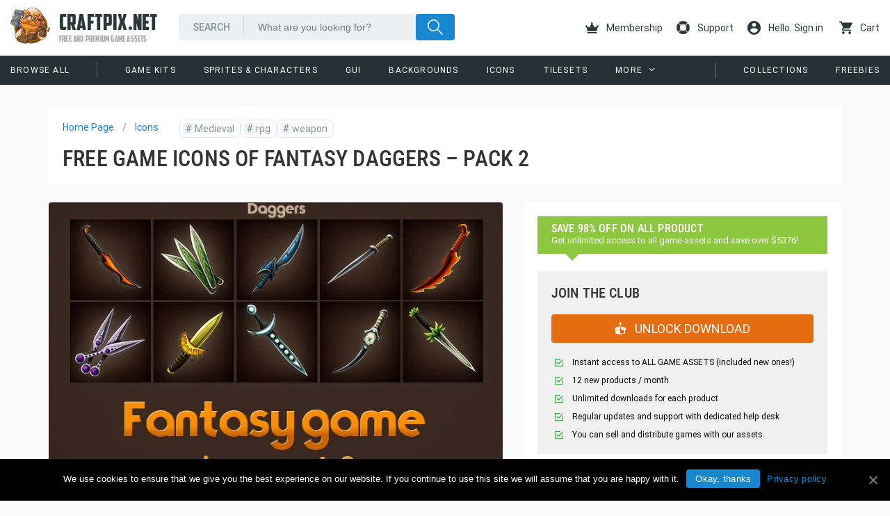

--- FILE ---
content_type: text/html; charset=UTF-8
request_url: https://craftpix.net/freebies/free-game-icons-of-fantasy-daggers-pack-2/
body_size: 14284
content:
<!doctype html><html lang="en-US"
 xmlns:og="http://ogp.me/ns#"
 xmlns:fb="http://ogp.me/ns/fb#"><head><meta charset="UTF-8"><meta name="viewport" content="width=device-width,initial-scale=1.0,user-scalable=no" /><meta name="p:domain_verify" content="74c9b66b039f9fbebd96c7ac26e88563"/><meta name="user_id" id="user_id" content="0" />  <script>(function(w,d,s,l,i){w[l]=w[l]||[];w[l].push({'gtm.start':new Date().getTime(),event:'gtm.js'});var f=d.getElementsByTagName(s)[0],j=d.createElement(s),dl=l!='dataLayer'?'&l='+l:'';j.async=true;j.src='https://www.googletagmanager.com/gtm.js?id='+i+dl;f.parentNode.insertBefore(j,f);})(window,document,'script','dataLayer','GTM-WM3PS3F');</script> <link rel="dns-prefetch" href="//img.сraftpix.net" /><link rel="dns-prefetch" href="//cdn.onesignal.com" /><link rel="dns-prefetch" href="//google-analytics.com" /><link rel="dns-prefetch" href="//facebook.com" /><link rel="dns-prefetch" href="//connect.facebook.net" /><link rel="preconnect" href="https://img.сraftpix.net" crossorigin /><link media="all" href="https://craftpix.net/wp-content/cache/autoptimize/css/autoptimize_d421b7221db6384b7c5d38f327c8f9e6.css" rel="stylesheet" /><link media="only screen and (max-width: 768px)" href="https://craftpix.net/wp-content/cache/autoptimize/css/autoptimize_dcb2de333eec7ab4ae31385ed8d6a393.css" rel="stylesheet" /><title>Free Game Icons of Fantasy Daggers – Pack 2 - CraftPix.net</title><meta name="description" content="This is a pack of 10 fantasy daggers game icons in the resolution of 512 × 512 with transparent background. You can download it for free." /><meta name="robots" content="index, follow, max-snippet:-1, max-image-preview:large, max-video-preview:-1" /><link rel="canonical" href="https://craftpix.net/freebies/free-game-icons-of-fantasy-daggers-pack-2/" /><meta property="og:locale" content="en_US" /><meta property="og:type" content="article" /><meta property="og:title" content="Free Game Icons of Fantasy Daggers – Pack 2 - CraftPix.net" /><meta property="og:description" content="This is a pack of 10 fantasy daggers game icons in the resolution of 512 × 512 with transparent background. You can download it for free." /><meta property="og:url" content="https://craftpix.net/freebies/free-game-icons-of-fantasy-daggers-pack-2/" /><meta property="og:site_name" content="CraftPix.net" /><meta property="article:publisher" content="https://www.facebook.com/craftpix" /><meta property="article:modified_time" content="2021-09-13T21:57:02+00:00" /><meta property="og:image" content="https://img.craftpix.net/2016/08/Free-Game-Icons-of-Fantasy-Daggers-Pack-2.jpg" /><meta property="og:image:width" content="720" /><meta property="og:image:height" content="480" /><meta name="twitter:card" content="summary_large_image" /><meta name="twitter:creator" content="@craftpix_net" /><meta name="twitter:site" content="@craftpix_net" /><meta name="twitter:label1" value="Written by"><meta name="twitter:data1" value="Craft Pix"><meta name="twitter:label2" value="Est. reading time"><meta name="twitter:data2" value="0 minutes"> <style id='woocommerce-inline-inline-css' type='text/css'>.woocommerce form .form-row .required { visibility: visible; }</style><link rel='stylesheet' id='a3a3_lazy_load-css'  href='//img.craftpix.net/sass/a3_lazy_load.min.css' type='text/css' media='all' /> <script type='text/javascript' id='url-shortify-js-extra'>var usParams = {"ajaxurl":"https:\/\/craftpix.net\/wp-admin\/admin-ajax.php"};</script> <link rel='shortlink' href='https://craftpix.net/?p=238' /><meta name="framework" content="Redux 4.1.20" /><meta property="fb:app_id" content="606022519564449"/> <noscript><style>.woocommerce-product-gallery{ opacity: 1 !important; }</style></noscript><link rel="shortcut icon" href="https://craftpix.net/favicon/favicon.ico"><script type="text/javascript">const timer_goal = "2026-02-01T23:59:59+00:00", time_now = "2026-01-26T10:10:11+00:00", product_ID = "238";
            const w=window,d=document,cd="https://"+w.location.hostname,dpr=w.devicePixelRatio,path=location.pathname,title=d.title,trackHandlers=new Map,processedNodes=new WeakSet,track=(e,t)=>{trackHandlers.has(e)||trackHandlers.set(e,[]),trackHandlers.get(e).push(t)},processNode=e=>{1!==e.nodeType||processedNodes.has(e)||(trackHandlers.forEach(((t,o)=>{e.matches(o)&&t.forEach((t=>t(e)))})),processedNodes.add(e),e.querySelectorAll("*").forEach((e=>{processNode(e)})))},scanner=new MutationObserver((e=>{e.forEach((e=>{"childList"===e.type&&e.addedNodes.forEach((e=>{processNode(e)}))}))}));scanner.observe(d.documentElement||d.body,{childList:!0,subtree:!0}),scanner.observe(d.documentElement||d.body,{childList:!0,subtree:!0});const $=(e,t)=>{let o=t||d;const a="object"==typeof e?[e]:/^<[a-zA-Z]+>$/.test(e)?[o.createElement(e.slice(1,-1))]:Array.from(o.querySelectorAll(e)),s={elements:a,get:a[0],length:a.length,append:e=>(a.forEach((t=>"string"==typeof e?t.insertAdjacentHTML("beforeend",e):t.append(e))),s),attr:e=>"object"==typeof e?(Object.entries(e).forEach((([e,t])=>a.forEach((o=>o.setAttribute(e,t))))),s):a[0]?a[0].getAttribute(e):null,each:e=>a.forEach(((t,o)=>e.call(t,o))),html:e=>(a.forEach((t=>t.innerHTML="string"==typeof e?e:e.outerHTML)),s),on:(t,o,c)=>{if("vision"===t){const e="function"==typeof c,t=e?a[0]:null,s=new IntersectionObserver((t=>{t.forEach((t=>{t.target.__visionState=t.isIntersecting,t.isIntersecting&&(e?c(t.target):o(t.target))}))}),{root:t,rootMargin:"50% 20%"});(e?$(o,t).elements:a).forEach((e=>s.observe(e)))}else"track"===t?track(e,o):"function"==typeof o?(c=o,a.forEach((e=>e.addEventListener(t,c)))):track(o,(e=>{e.addEventListener(t,(t=>{const a=t.target.closest(o);a&&e.contains(a)&&c.call(a,t)}))}));return s},css:e=>"object"==typeof e?(Object.entries(e).forEach((([e,t])=>a.forEach((o=>o.style[e]=t)))),s):a[0]?a[0].style[e]:null,class:(e,t)=>(a.forEach((o=>{o.classList[e](t)})),s)};return s},$1=(e,t)=>$(e,t).get,ajax=(e,t)=>new Promise(((o,a)=>{const s=new XMLHttpRequest;s.open("GET",cd+"/wp-admin/admin-ajax.php?"+new URLSearchParams(Object.assign({action:e},t)).toString()+"&d="+Math.random()),s.onload=()=>{const e=s.responseText;try{o(JSON.parse(e))}catch(t){o(e)}},s.send()})),setCookie=(e,t,o=0)=>{const a=new Date(Date.now()+1e3*o),s=encodeURIComponent;t="object"==typeof t?JSON.stringify(t):t,d.cookie=s(e)+"="+s(t)+"; expires="+a.toUTCString()+"; domain="+d.domain+"; path=/; secure"},getCookie=e=>{for(let[t,o]of d.cookie.split(";").entries())if(o.trim().startsWith(e))return decodeURIComponent(o.split(e+"=")[1]);return null};let logged_in=getCookie("ty_logged_in"),ids=getCookie("ty_product_ids");ids=ids?ids.split("-"):[];const render=(e,t={})=>({offer:()=>`<img src="${cd}/wp-content/themes/craftpix/assets/images/offer/${t.country}-flag.svg" class="offer-flag hidden-lg"/><div class="container-fluid"><div class="row"><div class="col col-timer inner-center"><div class="clock clearfix" data-time="${timer_goal}" data-time-now="${time_now}"></div></div><div class="col col-flag hidden-md"><img src="${cd}/wp-content/themes/craftpix/assets/images/offer/${t.country}-flag.svg" class="offer-flag"/></div><div class="col-md-4"><img src="${cd}/wp-content/themes/craftpix/assets/images/offer/${t.country}-text.svg" class="offer-text"/></div><div class="col"><a href="${t.link}" class="btn gtm-download-premium">${t.text}</a></div></div></div><div class="pattern"></div>`,offerBF:()=>`<t-flip-clock deadline="${timer_goal}"></t-flip-clock><div class="offer"><div class="row-1">50% off annual plans.</div><div class="row-2">Today only — buy extra years.</div></div><div class="pattern"></div>`,accountMenu:()=>{const e="/my-account/";return`<a href="${cd}${e}"><i class="icon-account"></i>Account</a><ul class="account-nav"><li><a href="${cd}${e}orders/">Orders</a></li><li><a href="${cd}${e}downloads/">Downloads</a></li><li><a href="${cd}${e}edit-account/">Account details</a></li><li><a href="${cd}/logout/?redirect_to=${path}">Sign Out</a></li></ul>`},markerDwn:()=>'<div class="download icon"></div>',premiumDwn:()=>`<div class="commerce-unit"><h3>Premium Download</h3><p>Download this item grants you royalty free usage in unlimited projects</p> <a href="${cd}/download/${product_ID}/" class="btn gtm-download-premium">download</a><p></p></div>`,premiumSubDwn:()=>`<div class="commerce-unit"><h3><img width="24" height="24" src="[data-uri]" alt="Unity Icon" class="unity-i"> Unity Download</h3><p>The Unity version of this asset pack was created with the support of contributor <strong>Krawper</strong>. You can support the author on <a href="https://www.patreon.com/cw/Krawper" target="_blank" rel="nofollow noopener noreferrer">Patreon</a>.</p> <a href="${cd}/download/${product_ID}/${t.subitem}/" class="btn gtm-download-premium">download</a><p></p></div>`}[e]());let check_access=!1,check_ids=!1;const isAccess=()=>{if(!getCookie("ty_logged_in"))return!0;(!getCookie("ty_access")||!getCookie("ty_check_point")||getCookie("ty_order_pending")&&0==check_access)&&(check_access=!0,ajax("isAccess").then((e=>{setCookie("ty_access",e,1209600),setCookie("ty_check_point",1,300),1==e&&setCookie("ty_order_pending",!1,-1),check_access=!1}))),getCookie("ty_product_ids")||0!=check_ids||(check_ids=!0,ajax("isProduct").then((e=>{getCookie("ty_product_ids")!=e&&setCookie("ty_order_pending",!1,-1),setCookie("ty_product_ids",e,1209600),check_ids=!1})))};logged_in&&setInterval(isAccess,5e3);let ty_pd=JSON.parse(getCookie("ty_pd")||"{}");$("body").on("click","[data-item-id]",(function(e){const t=$("[data-p]").attr("data-id"),o=$("[data-p]").attr("data-p"),a=$(this).attr("data-item-id");t&&o&&a&&(ty_pd[o]=ty_pd[o]||{},ty_pd[o][t]=ty_pd[o][t]||[],ty_pd[o][t].includes(a)||(ty_pd[o][t].push(a),setCookie("ty_pd",ty_pd,1209600)))}));const recordPD=()=>{ty_pd&&ajax("ty_recordPD")},getCountry=async()=>{if(getCookie("ty_country"))return getCookie("ty_country");try{const e=await fetch(cd),t=e.headers.get("Country");return setCookie("ty_country",e.headers.get("Country"),86400),t}catch(e){return null}},accountIsland=()=>{logged_in&&$(".account-sub").html(render("accountMenu"))},singupIsland=()=>{ajax("lr_get_singin_form").then((e=>{$("#ty_singup").html(e)}))},markerIsland=()=>{logged_in&&ids&&$("article[data-id]").each((function(e){(ids.includes($(this).attr("data-id"))||1==getCookie("ty_access"))&&$($(this).get.querySelector(".marker")).html(render("markerDwn"))}))},commerceIsland=()=>{let e=$("#commerce_unit");1!=getCookie("ty_access")&&1!=ids.includes(e.attr("data-product-id"))||e.html(render("premiumDwn"))},commerceSubIsland=()=>{let e=$("#commerce_subunit");1!=getCookie("ty_access")&&1!=ids.includes(e.attr("data-product-id"),e.attr("data-subitem-id"))||e.html(render("premiumSubDwn",{subitem:e.attr("data-subitem-id")}))},setsIsland=()=>{1==getCookie("ty_access")&&($("#set_items").attr({class:"col-xs-12"}),$("#set_offer").get.remove())},offerIsland=()=>{let e=$("#special_offer");e.html(render("offerBF")),e.css({display:"flex",background:"#000"})};$("t-flip-clock").on("track",(e=>{const t=["days","hours","minutes","seconds"];$(e).html(t.map((e=>`\n                    <div class="flip-clock down ${e}">\n                        <div class="digital front"></div>\n                        <div class="digital back"></div>\n                        <div class="label">${e}</div>\n                    </div>\n                `)).join(""));const o=new Date($(e).attr("deadline")),a=t.map((e=>({key:e,flip:$1(`.flip-clock.down.${e}`),front:$1(`.${e} .front`),back:$1(`.${e} .back`)}))),s={};let c;const r=()=>{const e=(()=>{const e=new Date,t=o-e,a=Math.max(t,0),s=Math.floor(a/1e3)%60,c=Math.floor(a/6e4)%60,r=Math.floor(a/36e5)%24;return{total:a,days:Math.floor(a/864e5),hours:r,minutes:c,seconds:s}})();if(e.total<=0)return a.forEach((({flip:e,front:t,back:o})=>{e&&t&&o&&($(o).attr({"data-number":"00"}),$(t).attr({"data-number":"00"}),$(e).class("remove","go"))})),void clearInterval(c);a.forEach((t=>{((e,t)=>{const{key:o,flip:a,front:c,back:r}=e;if(!a||!c||!r)return;if(s[o]===t)return;s[o]=t;const i=String(t).padStart(2,"0");$(r).attr({"data-number":i}),$(a).class("add","go"),setTimeout((()=>{$(a).class("remove","go"),$(c).attr({"data-number":i})}),600)})(t,e[t.key])}))};r(),c=setInterval(r,1e3)}));const affiliate=()=>{const e=new URLSearchParams(window.location.search);e.has("affiliate")&&setCookie("affiliate",btoa(JSON.stringify({affiliate_id:e.get("affiliate")})),15552e3)},_i=e=>e.forEach((e=>e()));_i([recordPD,affiliate]);</script><style>.shorten_url { 
	   padding: 10px 10px 10px 10px ; 
	   border: 1px solid #AAAAAA ; 
	   background-color: #EEEEEE ;
}</style></head><body class="freebie-template-default single single-freebie postid-238 theme-craftpix cookies-not-set woocommerce-no-js" itemscope="itemscope" itemtype="http://schema.org/WebPage"> <noscript><iframe src="https://www.googletagmanager.com/ns.html?id=GTM-WM3PS3F" height="0" width="0" style="display:none;visibility:hidden"></iframe></noscript><div id="wrap"><div id="fb-root"></div><header id="header" class="header-wrapper header-fixed" itemscope itemtype="http://schema.org/WPHeader" role="banner"><div class="container-fluid"><div class="row d-md-f"><div class="col-xs-9 col"> <a href="https://craftpix.net" rel="home" id="logo"> <img src="https://craftpix.net/wp-content/themes/craftpix/assets/images/logo.svg" height="52px" /><h3>CraftPix.Net</h3><h2>Free and Premium game assets</h2> </a></div><div class="col-sm-7 visible-sm"><div class="header-search" role="search"><form method="get" action="https://craftpix.net"> <input type="text" class="search-text" name="s" placeholder="What are you looking for?" value="" /> <input type="submit" class="search-btn" value="" /></form></div></div><div class="col-xs-3 visible-xs col-sm-1 visible-sm"> <a href="#" class="toggle-menu"></a></div><div class="col-xs-12 visible-xs visible-sm"><nav id="mobile-nav" itemscope itemtype="http://schema.org/SiteNavigationElement" role="navigation"><ul id="menu-mobile-menu" class="menu" role="navigation"><li id="menu-item-4072" class="menu-item menu-item-type-taxonomy menu-item-object-product_categorys menu-item-4072" itemprop="name"><a href="https://craftpix.net/categorys/2d-game-kits/" itemprop="url">Game Kits</a></li><li id="menu-item-4067" class="menu-item menu-item-type-taxonomy menu-item-object-product_categorys menu-item-4067" itemprop="name"><a href="https://craftpix.net/categorys/sprites/" itemprop="url">Sprites &#038; Characters</a></li><li id="menu-item-4069" class="menu-item menu-item-type-taxonomy menu-item-object-product_categorys menu-item-4069" itemprop="name"><a href="https://craftpix.net/categorys/gui/" itemprop="url">GUI</a></li><li id="menu-item-4070" class="menu-item menu-item-type-taxonomy menu-item-object-product_categorys menu-item-4070" itemprop="name"><a href="https://craftpix.net/categorys/game-backgrounds/" itemprop="url">Backgrounds</a></li><li id="menu-item-4068" class="menu-item menu-item-type-taxonomy menu-item-object-product_categorys current-freebie-ancestor current-menu-parent current-freebie-parent menu-item-4068" itemprop="name"><a href="https://craftpix.net/categorys/free-icons-for-games/" itemprop="url">Icons</a></li><li id="menu-item-4073" class="menu-item menu-item-type-taxonomy menu-item-object-product_categorys menu-item-4073" itemprop="name"><a href="https://craftpix.net/categorys/tilesets/" itemprop="url">Tilesets</a></li><li id="menu-item-4071" class="menu-item menu-item-type-taxonomy menu-item-object-product_categorys menu-item-4071" itemprop="name"><a href="https://craftpix.net/categorys/2d-game-objects/" itemprop="url">Objects</a></li><li id="menu-item-3175" class="menu-item menu-item-type-custom menu-item-object-custom menu-item-3175" itemprop="name"><a href="https://craftpix.net/freebies/" itemprop="url">Freebies</a></li><li id="menu-item-3176" class="menu-item menu-item-type-post_type menu-item-object-page menu-item-3176" itemprop="name"><a href="https://craftpix.net/support/" itemprop="url">Support</a></li></ul></nav></div><div class="col-xs-12 hidden-sm col-md-4"><div class="header-search" role="search"><form method="get" action="https://craftpix.net"> <input type="text" class="search-text" name="s" placeholder="What are you looking for?" value="" /> <input type="submit" class="search-btn" value="" /></form></div></div><div class="col-xs-12 col-md-5 f-p"><ul class="user-nav"><li> <a href="https://craftpix.net/membership/" alt="Join To Download"> <i class="icon-royal-crown"></i> Membership </a></li><li class="hidden-md"> <a href="https://craftpix.net/support/" alt="Support"> <i class="icon-support"></i> Support </a></li><li class="account-sub"> <a href="#" class="lr-singin"> <i class="icon-account"></i> Hello. Sign in </a></li> <script type="text/javascript">_i([accountIsland]);</script> <li class="cart_link"> <a href="https://craftpix.net/checkout/"> <i class="icon-shopping-cart"></i> Cart </a></li></ul></div></div></div><div class="header-nav hidden-xs hidden-sm"><div class="container-fluid"><div class="row"><div class="col-md-8 col-lg-9"><nav itemscope itemtype="http://schema.org/SiteNavigationElement" role="navigation"><ul id="menu-menu-categorys" class="menu"><li id="menu-item-8961" class="all menu-item menu-item-type-custom menu-item-object-custom menu-item-8961" itemprop="name"><a href="https://craftpix.net/all-game-assets/" itemprop="url">Browse All</a></li><li id="menu-item-4063" class="menu-item menu-item-type-taxonomy menu-item-object-product_categorys menu-item-4063" itemprop="name"><a href="https://craftpix.net/categorys/2d-game-kits/" itemprop="url">Game Kits</a></li><li id="menu-item-4059" class="menu-item menu-item-type-taxonomy menu-item-object-product_categorys menu-item-4059" itemprop="name"><a href="https://craftpix.net/categorys/sprites/" itemprop="url">Sprites &#038; Characters</a></li><li id="menu-item-4060" class="menu-item menu-item-type-taxonomy menu-item-object-product_categorys menu-item-4060" itemprop="name"><a href="https://craftpix.net/categorys/gui/" itemprop="url">GUI</a></li><li id="menu-item-4061" class="menu-item menu-item-type-taxonomy menu-item-object-product_categorys menu-item-4061" itemprop="name"><a href="https://craftpix.net/categorys/game-backgrounds/" itemprop="url">Backgrounds</a></li><li id="menu-item-4065" class="menu-item menu-item-type-taxonomy menu-item-object-product_categorys current-freebie-ancestor current-menu-parent current-freebie-parent menu-item-4065" itemprop="name"><a href="https://craftpix.net/categorys/free-icons-for-games/" itemprop="url">Icons</a></li><li id="menu-item-4062" class="menu-item menu-item-type-taxonomy menu-item-object-product_categorys menu-item-4062" itemprop="name"><a href="https://craftpix.net/categorys/tilesets/" itemprop="url">Tilesets</a></li><li id="menu-item-4066" class="menu-item menu-item-type-taxonomy menu-item-object-product_categorys menu-item-4066" itemprop="name"><a href="https://craftpix.net/categorys/2d-game-objects/" itemprop="url">Objects</a></li><li id="menu-item-16121" class="menu-item menu-item-type-taxonomy menu-item-object-product_categorys menu-item-16121" itemprop="name"><a href="https://craftpix.net/categorys/text-effects-for-games/" itemprop="url">Text Effects</a></li></ul></nav></div><div class="col-md-4 col-lg-3"><nav itemscope itemtype="http://schema.org/SiteNavigationElement" role="navigation"><ul id="menu-right-menu" class="menu"><li id="menu-item-3159" class="menu-item menu-item-type-custom menu-item-object-custom menu-item-3159" itemprop="name"><a href="https://craftpix.net/sets/" itemprop="url">Collections</a></li><li id="menu-item-3158" class="menu-item menu-item-type-custom menu-item-object-custom menu-item-3158" itemprop="name"><a href="https://craftpix.net/freebies/" itemprop="url">Freebies</a></li></ul></nav></div></div></div></div></header> <a href="https://craftpix.net/membership/"><div id="special_offer" class="promo-event hidden-xs hidden-sm"></div></a><section class="container main-content"><div class="row"><main class="site-content col-sm-12" role="main"><div class="row" itemscope itemtype="http://schema.org/Product" id="product-238"><div class="col-xs-12"><header class="entry-header element-grid"><div class="row"><div class="col-md-9"><div class="row d-f"><div class="col f-00a"><ol class="breadcrumbs" itemscope itemtype="http://schema.org/BreadcrumbList"><li itemprop="itemListElement" itemscope itemtype="http://schema.org/ListItem"><span itemprop="name"><a href="https://craftpix.net/" itemprop="item" >Home Page</a><meta itemprop="position" content="1" /></span></li><li itemprop="itemListElement" itemscope itemtype="http://schema.org/ListItem"><span itemprop="name"><a href="https://craftpix.net/categorys/free-icons-for-games/" itemprop="item" class="entry-category">Icons</a><meta itemprop="position" content="2" /></span></li></ol></div><div class="col"><ul class="tags"><li><a href="https://craftpix.net/tags/medieval-game-assets-download/"><span>#</span>Medieval</a></li><li><a href="https://craftpix.net/tags/rpg-game-assets-download/"><span>#</span>rpg</a></li><li><a href="https://craftpix.net/tags/weapons-game-assets-download/"><span>#</span>weapon</a></li></ul></div></div><h1 itemprop="name" class="product_title entry-title">Free Game Icons of Fantasy Daggers – Pack 2</h1></div><div class="col-md-3"><div class="wp-just-stars wp-just-stars-ajax-widget" data-id="238"></div></div></div></header><div class="row"><article id="post-238" class="single-article col-xs-12 col-sm-7"><div class="blog-grid-item"><figure class="single-post-thumbnail" itemprop="image" itemscope itemtype="https://schema.org/ImageObject"><meta itemprop="url" name="twitter:image" content="https://img.craftpix.net/2016/08/Free-Game-Icons-of-Fantasy-Daggers-Pack-2.webp" /><meta itemprop="width" content="720" /><meta itemprop="height" content="480" /><a href="https://img.craftpix.net/2016/08/Free-Game-Icons-of-Fantasy-Daggers-Pack-2.webp" data-lighter><img width="720" height="480" src="//craftpix.net/wp-content/plugins/a3-lazy-load/assets/images/lazy_placeholder.gif" data-lazy-type="image" data-src="https://img.craftpix.net/2016/08/Free-Game-Icons-of-Fantasy-Daggers-Pack-2.webp" class="lazy lazy-hidden attachment-medium size-medium wp-post-image" alt="" loading="lazy" srcset="" data-srcset="https://img.craftpix.net/2016/08/Free-Game-Icons-of-Fantasy-Daggers-Pack-2.webp 720w, https://img.craftpix.net/2016/08/Free-Game-Icons-of-Fantasy-Daggers-Pack-2-360x240.webp 360w" sizes="(max-width: 720px) 100vw, 720px" /></a></figure><figure class="single-post-thumbnail" itemprop="image" itemscope itemtype="https://schema.org/ImageObject"><meta itemprop="url" content="" /><meta itemprop="width" content="" /><meta itemprop="height" content="" /><a href="" data-lighter></a></figure><figure class="single-post-thumbnail" itemprop="image" itemscope itemtype="https://schema.org/ImageObject"><meta itemprop="url" content="" /><meta itemprop="width" content="" /><meta itemprop="height" content="" /><a href="" data-lighter></a></figure><figure class="single-post-thumbnail" itemprop="image" itemscope itemtype="https://schema.org/ImageObject"><meta itemprop="url" content="" /><meta itemprop="width" content="" /><meta itemprop="height" content="" /><a href="" data-lighter></a></figure><figure class="single-post-thumbnail" itemprop="image" itemscope itemtype="https://schema.org/ImageObject"><meta itemprop="url" content="" /><meta itemprop="width" content="" /><meta itemprop="height" content="" /><a href="" data-lighter></a></figure><figure class="single-post-thumbnail" itemprop="image" itemscope itemtype="https://schema.org/ImageObject"><meta itemprop="url" content="" /><meta itemprop="width" content="" /><meta itemprop="height" content="" /><a href="" data-lighter></a></figure><figure class="single-post-thumbnail" itemprop="image" itemscope itemtype="https://schema.org/ImageObject"><meta itemprop="url" content="" /><meta itemprop="width" content="" /><meta itemprop="height" content="" /><a href="" data-lighter></a></figure><figure class="single-post-thumbnail" itemprop="image" itemscope itemtype="https://schema.org/ImageObject"><meta itemprop="url" content="" /><meta itemprop="width" content="" /><meta itemprop="height" content="" /><a href="" data-lighter></a></figure><figure class="single-post-thumbnail" itemprop="image" itemscope itemtype="https://schema.org/ImageObject"><meta itemprop="url" content="" /><meta itemprop="width" content="" /><meta itemprop="height" content="" /><a href="" data-lighter></a></figure><figure class="single-post-thumbnail" itemprop="image" itemscope itemtype="https://schema.org/ImageObject"><meta itemprop="url" content="" /><meta itemprop="width" content="" /><meta itemprop="height" content="" /><a href="" data-lighter></a></figure><figure class="single-post-thumbnail" itemprop="image" itemscope itemtype="https://schema.org/ImageObject"><meta itemprop="url" content="" /><meta itemprop="width" content="" /><meta itemprop="height" content="" /><a href="" data-lighter></a></figure><figure class="single-post-thumbnail" itemprop="image" itemscope itemtype="https://schema.org/ImageObject"><meta itemprop="url" content="" /><meta itemprop="width" content="" /><meta itemprop="height" content="" /><a href="" data-lighter></a></figure><figure class="single-post-thumbnail" itemprop="image" itemscope itemtype="https://schema.org/ImageObject"><meta itemprop="url" content="" /><meta itemprop="width" content="" /><meta itemprop="height" content="" /><a href="" data-lighter></a></figure><figure class="single-post-thumbnail" itemprop="image" itemscope itemtype="https://schema.org/ImageObject"><meta itemprop="url" content="" /><meta itemprop="width" content="" /><meta itemprop="height" content="" /><a href="" data-lighter></a></figure><figure class="single-post-thumbnail" itemprop="image" itemscope itemtype="https://schema.org/ImageObject"><meta itemprop="url" content="" /><meta itemprop="width" content="" /><meta itemprop="height" content="" /><a href="" data-lighter></a></figure><figure class="single-post-thumbnail" itemprop="image" itemscope itemtype="https://schema.org/ImageObject"><meta itemprop="url" content="" /><meta itemprop="width" content="" /><meta itemprop="height" content="" /><a href="" data-lighter></a></figure><div class="entry-content"><h4>Description</h4><div itemprop="description"><p>This is a pack of 10 fantasy daggers game icons in the resolution of 512 × 512 with transparent background. These elements may be suitable for your fantasy RPG / MMORPG project.</p><h5>Package includes:</h5><ul><li>Dagger fire;</li><li>Throwing knives;</li><li>Cold dagger;</li><li>Simple knife;</li><li>Dragon knife;</li><li>Magical throwing knives;</li><li>Light dagger;</li><li>Warrior dagger;</li><li>Dagger necromancer;</li><li>Forest dagger.</li></ul><p>You can download it for free. We really appreciate your opinion, leave a couple of lines in comments.</p><div style="display: none;" itemprop="aggregateRating" itemscope itemtype="http://schema.org/AggregateRating"><meta itemprop="bestRating" content="5" /><meta itemprop="worstRating" content="1" /><meta itemprop="ratingValue" content="4.9" /><meta itemprop="ratingCount" content="17" /></div></div><div id="commerce_unit" class="unit" data-product-id="238"><meta itemprop="sku" content="CP00000238"><meta itemprop="mpn" content="CP00000238"><div itemprop="brand" itemtype="https://schema.org/Brand" itemscope><meta itemprop="name" content="CraftPix.net"></div><div class="commerce_offer"><h5>Save 98% OFF on ALL product</h5>Get unlimited access to all game assets and save over $5376!</div><div class="commerce-unit unit"><h3>JOIN THE CLUB</h3><a href="https://craftpix.net/membership/" id="unlock_download" class="btn btn-orange"><i class="icon-box-up-arrow"></i> UNLOCK DOWNLOAD</a><ul><li>Instant access to ALL GAME ASSETS (included new ones!)</li><li>12 new products / month</li><li>Unlimited downloads for each product</li><li>Regular updates and support with dedicated help desk</li><li>You can sell and distribute games with our assets.</li></ul></div><div class="commerce-unit" itemprop="offers" itemscope itemtype="http://schema.org/Offer"><meta itemprop="price" content="0" /><meta itemprop="priceCurrency" content="USD" /><link itemprop="availability" href="https://schema.org/InStock" /><h3>Free Download</h3><p>Download this item grants you royalty free usage in unlimited projects. <a href="https://craftpix.net/file-licenses/" target="_blank">License details</a></p><p> <a href="https://craftpix.net/download/238/" class="btn gtm-download-free">free download</a></p></div><script type="text/javascript">_i([commerceIsland]);</script></div><h3>What do you think?</h3><div class="fb-comments" data-href="https://craftpix.net/freebies/free-game-icons-of-fantasy-daggers-pack-2/" data-numposts="5" data-width="100%" data-colorscheme="light"></div></div><meta itemprop="url" content="https://craftpix.net/freebies/free-game-icons-of-fantasy-daggers-pack-2/" /></div></article><aside class="site-sidebar col-xs-12 col-sm-5" role="complementary" itemscope itemtype="http://schema.org/WPSideBar"><div class="element-grid"><div id="commerce_unit" class="unit" data-product-id="238"><meta itemprop="sku" content="CP00000238"><meta itemprop="mpn" content="CP00000238"><div itemprop="brand" itemtype="https://schema.org/Brand" itemscope><meta itemprop="name" content="CraftPix.net"></div><div class="commerce_offer"><h5>Save 98% OFF on ALL product</h5>Get unlimited access to all game assets and save over $5376!</div><div class="commerce-unit unit"><h3>JOIN THE CLUB</h3><a href="https://craftpix.net/membership/" id="unlock_download" class="btn btn-orange"><i class="icon-box-up-arrow"></i> UNLOCK DOWNLOAD</a><ul><li>Instant access to ALL GAME ASSETS (included new ones!)</li><li>12 new products / month</li><li>Unlimited downloads for each product</li><li>Regular updates and support with dedicated help desk</li><li>You can sell and distribute games with our assets.</li></ul></div><div class="commerce-unit"><h3>Free Download</h3><p>Download this item grants you royalty free usage in unlimited projects. <a href="https://craftpix.net/file-licenses/" target="_blank">License details</a></p><p> <a href="https://craftpix.net/download/238/" class="btn gtm-download-free">free download</a></p></div><script type="text/javascript">_i([commerceIsland]);</script></div><div class="share-unit unit entry-meta"><h4 itemprop="name">Love it? like and share!</h4><ul class="social-icons"><li><a href="https://www.pinterest.com/pin/create/button/?url=https%3A%2F%2Fcraftpix.net%2Ffreebies%2Ffree-game-icons-of-fantasy-daggers-pack-2%2F&description=Free+Game+Icons+of+Fantasy+Daggers+%E2%80%93+Pack+2&id=pin_share&media=https%3A%2F%2Fimg.craftpix.net%2F2016%2F08%2FFree-Game-Icons-of-Fantasy-Daggers-Pack-2.jpg" class="pinterest" id="pin_share" target="_blank"><i class="icon-pinterest"></i></a></li><li><a href="https://www.facebook.com/sharer.php?s=100&p%5Btitle%5D=Free+Game+Icons+of+Fantasy+Daggers+%E2%80%93+Pack+2&p%5Burl%5D=https%3A%2F%2Fcraftpix.net%2Ffreebies%2Ffree-game-icons-of-fantasy-daggers-pack-2%2F&p%5Bimages%5D%5B0%5D=https%3A%2F%2Fimg.craftpix.net%2F2016%2F08%2FFree-Game-Icons-of-Fantasy-Daggers-Pack-2.jpg" class="facebook" target="_blank"><i class="icon-facebook"></i></a></li><li><a href="https://twitter.com/intent/tweet?text=Free+Game+Icons+of+Fantasy+Daggers+%E2%80%93+Pack+2&url=https%3A%2F%2Fcraftpix.net%2Ffreebies%2Ffree-game-icons-of-fantasy-daggers-pack-2%2F&hashtags=gamedev%2Cindiegame&via=craftpix_net" class="twitter"  target="_blank"><i class="icon-twitter"></i></a></li><li><a href="http://reddit.com/submit?url=https%3A%2F%2Fcraftpix.net%2Ffreebies%2Ffree-game-icons-of-fantasy-daggers-pack-2%2F&title=Free+Game+Icons+of+Fantasy+Daggers+%E2%80%93+Pack+2" class="reddit"  target="_blank"><i class="icon-reddit"></i></a></li><li><a href="http://vk.com/share.php?title=Free+Game+Icons+of+Fantasy+Daggers+%E2%80%93+Pack+2&url=https%3A%2F%2Fcraftpix.net%2Ffreebies%2Ffree-game-icons-of-fantasy-daggers-pack-2%2F&description=This+is+a+pack+of+10+fantasy+daggers+game+icons+in+the+resolution+of+512+%C3%97+512+with+transparent+background.+These+elements+may+be+suitable+for+your+fantasy+RPG+%2F+MMORPG+project.+Package+includes%3A+Dagger+fire%3B+Throwing+knives%3B+Cold+dagger%3B+Simple+knife%3B+Dragon+knife%3B+Magical+throwing+knives%3B+Light+dagger%3B+Warrior+dagger%3B+Dagger+necromancer%3B+Forest+dagger.+%5B%26hellip%3B%5D&image=https%3A%2F%2Fimg.craftpix.net%2F2016%2F08%2FFree-Game-Icons-of-Fantasy-Daggers-Pack-2.jpg" class="vk"  target="_blank"><i class="icon-vk"></i></a></li></ul></div><div class="technical-unit unit"><h4 itemprop="name">Technical Details</h4><table class="technical-details"><tbody><tr><td width="50%">Created</td><td width="50%">31 August 2016</td></tr><tr><td>Included formats</td><td> <a href="https://craftpix.net/formats/jpg-image/" rel="tag">JPG Image</a>, <a href="https://craftpix.net/formats/png-transparent/" rel="tag">PNG Transparent</a>, <a href="https://craftpix.net/formats/psd-photoshop/" rel="tag">PSD Photoshop</a></td></tr><tr><td>Vector</td><td> No</td></tr><tr><td>Layered</td><td> <span class="text-success">Yes</span></td></tr><tr><td>Sprite</td><td> No</td></tr><tr><td>BrashMonkey Spriter</td><td> No</td></tr></tbody></table></div><div class="set-unit unit"><h4 itemprop="name">Set for this product</h4><div class="row"><div class="col-md-6"><figure class="post-thumbnail" itemprop="image" itemscope itemtype="https://schema.org/ImageObject"> <a href="https://craftpix.net/freebies/free-game-icons-of-fantasy-potions-pack-1/" rel="bookmark"> <img width="360" height="240" src="//craftpix.net/wp-content/plugins/a3-lazy-load/assets/images/lazy_placeholder.gif" data-lazy-type="image" data-src="https://img.craftpix.net/2016/08/Free-Game-Icons-of-Fantasy-Potions-Pack-1-360x240.webp" class="lazy lazy-hidden attachment-thumbnail size-thumbnail wp-post-image" alt="Free Game Icons of Fantasy Potions – Pack 1" loading="lazy" title="Free Game Icons of Fantasy Potions – Pack 1" srcset="" data-srcset="https://img.craftpix.net/2016/08/Free-Game-Icons-of-Fantasy-Potions-Pack-1-360x240.webp 360w, https://img.craftpix.net/2016/08/Free-Game-Icons-of-Fantasy-Potions-Pack-1.webp 720w" sizes="(max-width: 360px) 100vw, 360px" /> </a><meta itemprop="url" content="https://img.craftpix.net/2016/08/Free-Game-Icons-of-Fantasy-Potions-Pack-1-360x240.jpg" /><meta itemprop="width" content="360" /><meta itemprop="height" content="240" /> <span class="marker free">free</span></figure></div><div class="col-md-6"><figure class="post-thumbnail" itemprop="image" itemscope itemtype="https://schema.org/ImageObject"> <a href="https://craftpix.net/product/premium-game-icons-of-fantasy-books-pack-3/" rel="bookmark"> <img width="360" height="240" src="//craftpix.net/wp-content/plugins/a3-lazy-load/assets/images/lazy_placeholder.gif" data-lazy-type="image" data-src="https://img.craftpix.net/2016/09/Premium-Game-Icons-of-Fantasy-Books.webp" class="lazy lazy-hidden attachment-thumbnail size-thumbnail wp-post-image" alt="Game Icons of Fantasy Books – Pack 3" loading="lazy" title="Game Icons of Fantasy Books – Pack 3" /> </a><meta itemprop="url" content="https://img.craftpix.net/2016/09/Premium-Game-Icons-of-Fantasy-Books.jpg" /><meta itemprop="width" content="360" /><meta itemprop="height" content="240" /> <span class="marker premium"><span class="woocommerce-Price-amount amount"><bdi><span class="woocommerce-Price-currencySymbol">&#36;</span>4.50</bdi></span></span></figure></div></div><div class="row"><div class="col-md-6"><figure class="post-thumbnail" itemprop="image" itemscope itemtype="https://schema.org/ImageObject"> <a href="https://craftpix.net/product/premium-game-icons-of-fantasy-alchemy-pack-4/" rel="bookmark"> <img width="360" height="240" src="//craftpix.net/wp-content/plugins/a3-lazy-load/assets/images/lazy_placeholder.gif" data-lazy-type="image" data-src="https://img.craftpix.net/2016/09/Premium-Game-Icons-of-Fantasy-Alchemy-360x240.webp" class="lazy lazy-hidden attachment-thumbnail size-thumbnail wp-post-image" alt="Game Icons of Fantasy Alchemy – Pack 4" loading="lazy" title="Game Icons of Fantasy Alchemy – Pack 4" srcset="" data-srcset="https://img.craftpix.net/2016/09/Premium-Game-Icons-of-Fantasy-Alchemy-360x240.webp 360w, https://img.craftpix.net/2016/09/Premium-Game-Icons-of-Fantasy-Alchemy.webp 720w" sizes="(max-width: 360px) 100vw, 360px" /> </a><meta itemprop="url" content="https://img.craftpix.net/2016/09/Premium-Game-Icons-of-Fantasy-Alchemy-360x240.jpg" /><meta itemprop="width" content="360" /><meta itemprop="height" content="240" /> <span class="marker premium"><span class="woocommerce-Price-amount amount"><bdi><span class="woocommerce-Price-currencySymbol">&#36;</span>4.50</bdi></span></span></figure></div><div class="col-md-6"><figure class="post-thumbnail" itemprop="image" itemscope itemtype="https://schema.org/ImageObject"> <a href="https://craftpix.net/product/premium-game-icons-of-fantasy-elven-armor-pack-5/" rel="bookmark"> <img width="360" height="240" src="//craftpix.net/wp-content/plugins/a3-lazy-load/assets/images/lazy_placeholder.gif" data-lazy-type="image" data-src="https://img.craftpix.net/2016/09/Premium-Game-Icons-of-Fantasy-Elven-Armor-360x240.webp" class="lazy lazy-hidden attachment-thumbnail size-thumbnail wp-post-image" alt="Game Icons of Fantasy Elven Armor – Pack 5" loading="lazy" title="Game Icons of Fantasy Elven Armor – Pack 5" srcset="" data-srcset="https://img.craftpix.net/2016/09/Premium-Game-Icons-of-Fantasy-Elven-Armor-360x240.webp 360w, https://img.craftpix.net/2016/09/Premium-Game-Icons-of-Fantasy-Elven-Armor.webp 720w" sizes="(max-width: 360px) 100vw, 360px" /> </a><meta itemprop="url" content="https://img.craftpix.net/2016/09/Premium-Game-Icons-of-Fantasy-Elven-Armor-360x240.jpg" /><meta itemprop="width" content="360" /><meta itemprop="height" content="240" /> <span class="marker premium"><span class="woocommerce-Price-amount amount"><bdi><span class="woocommerce-Price-currencySymbol">&#36;</span>4.50</bdi></span></span></figure></div></div><div class="row"><div class="col-md-6"><figure class="post-thumbnail" itemprop="image" itemscope itemtype="https://schema.org/ImageObject"> <a href="https://craftpix.net/product/premium-game-icons-of-fantasy-rogue-armor-pack-6/" rel="bookmark"> <img width="360" height="240" src="//craftpix.net/wp-content/plugins/a3-lazy-load/assets/images/lazy_placeholder.gif" data-lazy-type="image" data-src="https://img.craftpix.net/2016/09/Premium-Game-Icons-of-Fantasy-Rogue-Armor-360x240.webp" class="lazy lazy-hidden attachment-thumbnail size-thumbnail wp-post-image" alt="Game Icons of Fantasy Rogue Armor – Pack 6" loading="lazy" title="Game Icons of Fantasy Rogue Armor – Pack 6" srcset="" data-srcset="https://img.craftpix.net/2016/09/Premium-Game-Icons-of-Fantasy-Rogue-Armor-360x240.webp 360w, https://img.craftpix.net/2016/09/Premium-Game-Icons-of-Fantasy-Rogue-Armor.webp 720w" sizes="(max-width: 360px) 100vw, 360px" /> </a><meta itemprop="url" content="https://img.craftpix.net/2016/09/Premium-Game-Icons-of-Fantasy-Rogue-Armor-360x240.jpg" /><meta itemprop="width" content="360" /><meta itemprop="height" content="240" /> <span class="marker premium"><span class="woocommerce-Price-amount amount"><bdi><span class="woocommerce-Price-currencySymbol">&#36;</span>4.50</bdi></span></span></figure></div><div class="col-md-6"><figure class="post-thumbnail" itemprop="image" itemscope itemtype="https://schema.org/ImageObject"> <a href="https://craftpix.net/freebies/free-game-icons-fantasy-mage-outfit-pack-7/" rel="bookmark"> <img width="360" height="240" src="//craftpix.net/wp-content/plugins/a3-lazy-load/assets/images/lazy_placeholder.gif" data-lazy-type="image" data-src="https://img.craftpix.net/2016/09/Free-Game-Icons-of-Fantasy-Mage-Outfit-Pack-7-360x240.webp" class="lazy lazy-hidden attachment-thumbnail size-thumbnail wp-post-image" alt="Free Game Icons of Fantasy Mage Outfit – Pack 7" loading="lazy" title="Free Game Icons of Fantasy Mage Outfit – Pack 7" srcset="" data-srcset="https://img.craftpix.net/2016/09/Free-Game-Icons-of-Fantasy-Mage-Outfit-Pack-7-360x240.webp 360w, https://img.craftpix.net/2016/09/Free-Game-Icons-of-Fantasy-Mage-Outfit-Pack-7.webp 720w" sizes="(max-width: 360px) 100vw, 360px" /> </a><meta itemprop="url" content="https://img.craftpix.net/2016/09/Free-Game-Icons-of-Fantasy-Mage-Outfit-Pack-7-360x240.jpg" /><meta itemprop="width" content="360" /><meta itemprop="height" content="240" /> <span class="marker free">free</span></figure></div></div><div class="row"><div class="col-md-6"><figure class="post-thumbnail" itemprop="image" itemscope itemtype="https://schema.org/ImageObject"> <a href="https://craftpix.net/product/premium-game-icons-fantasy-magic-things-pack-8/" rel="bookmark"> <img width="360" height="240" src="//craftpix.net/wp-content/plugins/a3-lazy-load/assets/images/lazy_placeholder.gif" data-lazy-type="image" data-src="https://img.craftpix.net/2016/09/Premium-Game-Icons-of-Fantasy-Magic-Things-Pack-8-360x240.webp" class="lazy lazy-hidden attachment-thumbnail size-thumbnail wp-post-image" alt="Game Icons of Fantasy Magic Things – Pack 8" loading="lazy" title="Game Icons of Fantasy Magic Things – Pack 8" srcset="" data-srcset="https://img.craftpix.net/2016/09/Premium-Game-Icons-of-Fantasy-Magic-Things-Pack-8-360x240.webp 360w, https://img.craftpix.net/2016/09/Premium-Game-Icons-of-Fantasy-Magic-Things-Pack-8.webp 720w" sizes="(max-width: 360px) 100vw, 360px" /> </a><meta itemprop="url" content="https://img.craftpix.net/2016/09/Premium-Game-Icons-of-Fantasy-Magic-Things-Pack-8-360x240.jpg" /><meta itemprop="width" content="360" /><meta itemprop="height" content="240" /> <span class="marker premium"><span class="woocommerce-Price-amount amount"><bdi><span class="woocommerce-Price-currencySymbol">&#36;</span>4.50</bdi></span></span></figure></div><div class="col-md-6"><figure class="post-thumbnail" itemprop="image" itemscope itemtype="https://schema.org/ImageObject"> <a href="https://craftpix.net/product/premium-game-icons-of-fantasy-magic-rings-pack-9/" rel="bookmark"> <img width="360" height="240" src="//craftpix.net/wp-content/plugins/a3-lazy-load/assets/images/lazy_placeholder.gif" data-lazy-type="image" data-src="https://img.craftpix.net/2016/09/Premium-Game-Icons-of-Fantasy-Rings-Pack-9-360x240.webp" class="lazy lazy-hidden attachment-thumbnail size-thumbnail wp-post-image" alt="Game Icons of Fantasy Magic Rings – Pack 9" loading="lazy" title="Game Icons of Fantasy Magic Rings – Pack 9" srcset="" data-srcset="https://img.craftpix.net/2016/09/Premium-Game-Icons-of-Fantasy-Rings-Pack-9-360x240.webp 360w, https://img.craftpix.net/2016/09/Premium-Game-Icons-of-Fantasy-Rings-Pack-9.webp 720w" sizes="(max-width: 360px) 100vw, 360px" /> </a><meta itemprop="url" content="https://img.craftpix.net/2016/09/Premium-Game-Icons-of-Fantasy-Rings-Pack-9-360x240.jpg" /><meta itemprop="width" content="360" /><meta itemprop="height" content="240" /> <span class="marker premium"><span class="woocommerce-Price-amount amount"><bdi><span class="woocommerce-Price-currencySymbol">&#36;</span>4.50</bdi></span></span></figure></div></div><div class="row"><div class="col-md-6"><figure class="post-thumbnail" itemprop="image" itemscope itemtype="https://schema.org/ImageObject"> <a href="https://craftpix.net/product/premium-game-icons-of-fantasy-bags-chests-pack-10/" rel="bookmark"> <img width="360" height="240" src="//craftpix.net/wp-content/plugins/a3-lazy-load/assets/images/lazy_placeholder.gif" data-lazy-type="image" data-src="https://img.craftpix.net/2016/09/Premium-Game-Icons-of-Fantasy-Bags-Chests-Pack-10-360x240.webp" class="lazy lazy-hidden attachment-thumbnail size-thumbnail wp-post-image" alt="Game Icons of Fantasy Bags Chests – Pack 10" loading="lazy" title="Game Icons of Fantasy Bags Chests – Pack 10" srcset="" data-srcset="https://img.craftpix.net/2016/09/Premium-Game-Icons-of-Fantasy-Bags-Chests-Pack-10-360x240.webp 360w, https://img.craftpix.net/2016/09/Premium-Game-Icons-of-Fantasy-Bags-Chests-Pack-10.webp 720w" sizes="(max-width: 360px) 100vw, 360px" /> </a><meta itemprop="url" content="https://img.craftpix.net/2016/09/Premium-Game-Icons-of-Fantasy-Bags-Chests-Pack-10-360x240.jpg" /><meta itemprop="width" content="360" /><meta itemprop="height" content="240" /> <span class="marker premium"><span class="woocommerce-Price-amount amount"><bdi><span class="woocommerce-Price-currencySymbol">&#36;</span>4.50</bdi></span></span></figure></div><div class="col-md-6"><figure class="post-thumbnail" itemprop="image" itemscope itemtype="https://schema.org/ImageObject"> <a href="https://craftpix.net/freebies/free-game-icons-of-fantasy-knight-armor-pack-11/" rel="bookmark"> <img width="360" height="240" src="//craftpix.net/wp-content/plugins/a3-lazy-load/assets/images/lazy_placeholder.gif" data-lazy-type="image" data-src="https://img.craftpix.net/2016/09/Free-Game-Icons-of-Fantasy-Knight-Armor-Pack-11-360x240.webp" class="lazy lazy-hidden attachment-thumbnail size-thumbnail wp-post-image" alt="Free Game Icons of Fantasy Knight Armor – Pack 11" loading="lazy" title="Free Game Icons of Fantasy Knight Armor – Pack 11" srcset="" data-srcset="https://img.craftpix.net/2016/09/Free-Game-Icons-of-Fantasy-Knight-Armor-Pack-11-360x240.webp 360w, https://img.craftpix.net/2016/09/Free-Game-Icons-of-Fantasy-Knight-Armor-Pack-11-720x480.webp 720w, https://img.craftpix.net/2016/09/Free-Game-Icons-of-Fantasy-Knight-Armor-Pack-11-768x512.webp 768w, https://img.craftpix.net/2016/09/Free-Game-Icons-of-Fantasy-Knight-Armor-Pack-11.webp 1440w" sizes="(max-width: 360px) 100vw, 360px" /> </a><meta itemprop="url" content="https://img.craftpix.net/2016/09/Free-Game-Icons-of-Fantasy-Knight-Armor-Pack-11-360x240.jpg" /><meta itemprop="width" content="360" /><meta itemprop="height" content="240" /> <span class="marker free">free</span></figure></div></div><div class="row"><div class="col-md-6"><figure class="post-thumbnail" itemprop="image" itemscope itemtype="https://schema.org/ImageObject"> <a href="https://craftpix.net/product/premium-game-icons-of-fantasy-dwarven-armor-pack-12/" rel="bookmark"> <img width="360" height="240" src="//craftpix.net/wp-content/plugins/a3-lazy-load/assets/images/lazy_placeholder.gif" data-lazy-type="image" data-src="https://img.craftpix.net/2016/09/Game-Icons-of-Fantasy-Dwarven-Armor-360x240.webp" class="lazy lazy-hidden attachment-thumbnail size-thumbnail wp-post-image" alt="Game Icons of Fantasy Dwarven Armor – Pack 12" loading="lazy" title="Game Icons of Fantasy Dwarven Armor – Pack 12" srcset="" data-srcset="https://img.craftpix.net/2016/09/Game-Icons-of-Fantasy-Dwarven-Armor-360x240.webp 360w, https://img.craftpix.net/2016/09/Game-Icons-of-Fantasy-Dwarven-Armor-720x480.webp 720w, https://img.craftpix.net/2016/09/Game-Icons-of-Fantasy-Dwarven-Armor-768x512.webp 768w, https://img.craftpix.net/2016/09/Game-Icons-of-Fantasy-Dwarven-Armor.webp 1440w" sizes="(max-width: 360px) 100vw, 360px" /> </a><meta itemprop="url" content="https://img.craftpix.net/2016/09/Game-Icons-of-Fantasy-Dwarven-Armor-360x240.jpg" /><meta itemprop="width" content="360" /><meta itemprop="height" content="240" /> <span class="marker premium"><span class="woocommerce-Price-amount amount"><bdi><span class="woocommerce-Price-currencySymbol">&#36;</span>4.50</bdi></span></span></figure></div><div class="col-md-6"><figure class="post-thumbnail" itemprop="image" itemscope itemtype="https://schema.org/ImageObject"> <a href="https://craftpix.net/product/premium-game-icons-of-fantasy-axes-and-halberds-pack-13/" rel="bookmark"> <img width="360" height="240" src="//craftpix.net/wp-content/plugins/a3-lazy-load/assets/images/lazy_placeholder.gif" data-lazy-type="image" data-src="https://img.craftpix.net/2016/09/Game-Icons-of-Fantasy-Axes-and-Halberds-360x240.webp" class="lazy lazy-hidden attachment-thumbnail size-thumbnail wp-post-image" alt="Game Icons of Fantasy Axes and Halberds – Pack 13" loading="lazy" title="Game Icons of Fantasy Axes and Halberds – Pack 13" srcset="" data-srcset="https://img.craftpix.net/2016/09/Game-Icons-of-Fantasy-Axes-and-Halberds-360x240.webp 360w, https://img.craftpix.net/2016/09/Game-Icons-of-Fantasy-Axes-and-Halberds-720x480.webp 720w, https://img.craftpix.net/2016/09/Game-Icons-of-Fantasy-Axes-and-Halberds-768x512.webp 768w, https://img.craftpix.net/2016/09/Game-Icons-of-Fantasy-Axes-and-Halberds.webp 1440w" sizes="(max-width: 360px) 100vw, 360px" /> </a><meta itemprop="url" content="https://img.craftpix.net/2016/09/Game-Icons-of-Fantasy-Axes-and-Halberds-360x240.jpg" /><meta itemprop="width" content="360" /><meta itemprop="height" content="240" /> <span class="marker premium"><span class="woocommerce-Price-amount amount"><bdi><span class="woocommerce-Price-currencySymbol">&#36;</span>4.50</bdi></span></span></figure></div></div><div class="row"><div class="col-md-6"><figure class="post-thumbnail" itemprop="image" itemscope itemtype="https://schema.org/ImageObject"> <a href="https://craftpix.net/product/premium-game-icons-fantasy-runes-crystals-pack-14/" rel="bookmark"> <img width="360" height="240" src="//craftpix.net/wp-content/plugins/a3-lazy-load/assets/images/lazy_placeholder.gif" data-lazy-type="image" data-src="https://img.craftpix.net/2016/09/Game-Icons-of-Fantasy-Runes-and-Crystals-360x240.webp" class="lazy lazy-hidden attachment-thumbnail size-thumbnail wp-post-image" alt="Game Icons of Fantasy Runes and Crystals – Pack 14" loading="lazy" title="Game Icons of Fantasy Runes and Crystals – Pack 14" srcset="" data-srcset="https://img.craftpix.net/2016/09/Game-Icons-of-Fantasy-Runes-and-Crystals-360x240.webp 360w, https://img.craftpix.net/2016/09/Game-Icons-of-Fantasy-Runes-and-Crystals-720x480.webp 720w, https://img.craftpix.net/2016/09/Game-Icons-of-Fantasy-Runes-and-Crystals-768x512.webp 768w, https://img.craftpix.net/2016/09/Game-Icons-of-Fantasy-Runes-and-Crystals.webp 1440w" sizes="(max-width: 360px) 100vw, 360px" /> </a><meta itemprop="url" content="https://img.craftpix.net/2016/09/Game-Icons-of-Fantasy-Runes-and-Crystals-360x240.jpg" /><meta itemprop="width" content="360" /><meta itemprop="height" content="240" /> <span class="marker premium"><span class="woocommerce-Price-amount amount"><bdi><span class="woocommerce-Price-currencySymbol">&#36;</span>4.50</bdi></span></span></figure></div><div class="col-md-6"><figure class="post-thumbnail" itemprop="image" itemscope itemtype="https://schema.org/ImageObject"> <a href="https://craftpix.net/freebies/free-game-icons-of-fantasy-things-pack-15/" rel="bookmark"> <img width="360" height="240" src="//craftpix.net/wp-content/plugins/a3-lazy-load/assets/images/lazy_placeholder.gif" data-lazy-type="image" data-src="https://img.craftpix.net/2016/09/Free-Game-Icons-of-Fantasy-Things-360x240.webp" class="lazy lazy-hidden attachment-thumbnail size-thumbnail wp-post-image" alt="Free Game Icons of Fantasy Things – Pack 15" loading="lazy" title="Free Game Icons of Fantasy Things – Pack 15" srcset="" data-srcset="https://img.craftpix.net/2016/09/Free-Game-Icons-of-Fantasy-Things-360x240.webp 360w, https://img.craftpix.net/2016/09/Free-Game-Icons-of-Fantasy-Things-720x480.webp 720w, https://img.craftpix.net/2016/09/Free-Game-Icons-of-Fantasy-Things-768x512.webp 768w, https://img.craftpix.net/2016/09/Free-Game-Icons-of-Fantasy-Things.webp 1440w" sizes="(max-width: 360px) 100vw, 360px" /> </a><meta itemprop="url" content="https://img.craftpix.net/2016/09/Free-Game-Icons-of-Fantasy-Things-360x240.jpg" /><meta itemprop="width" content="360" /><meta itemprop="height" content="240" /> <span class="marker free">free</span></figure></div></div><div class="row"><div class="col-md-6"><figure class="post-thumbnail" itemprop="image" itemscope itemtype="https://schema.org/ImageObject"> <a href="https://craftpix.net/product/rpg-character-avatar-icons/" rel="bookmark"> <img width="360" height="240" src="//craftpix.net/wp-content/plugins/a3-lazy-load/assets/images/lazy_placeholder.gif" data-lazy-type="image" data-src="https://img.craftpix.net/2018/03/RPG-Character-Avatar-Icons-360x240.webp" class="lazy lazy-hidden attachment-thumbnail size-thumbnail wp-post-image" alt="RPG Character Avatar Icons" loading="lazy" title="RPG Character Avatar Icons" srcset="" data-srcset="https://img.craftpix.net/2018/03/RPG-Character-Avatar-Icons-360x240.webp 360w, https://img.craftpix.net/2018/03/RPG-Character-Avatar-Icons-720x480.webp 720w, https://img.craftpix.net/2018/03/RPG-Character-Avatar-Icons-768x512.webp 768w, https://img.craftpix.net/2018/03/RPG-Character-Avatar-Icons.webp 1440w" sizes="(max-width: 360px) 100vw, 360px" /> </a><meta itemprop="url" content="https://img.craftpix.net/2018/03/RPG-Character-Avatar-Icons-360x240.jpg" /><meta itemprop="width" content="360" /><meta itemprop="height" content="240" /> <span class="marker premium"><span class="woocommerce-Price-amount amount"><bdi><span class="woocommerce-Price-currencySymbol">&#36;</span>4.50</bdi></span></span></figure></div></div></div></div></aside></div></div></div><section class="archive-posts"><div class="row"><div class="col-sm-8"><h3>GUI</h3></div><div class="col-sm-4"> <a href="https://craftpix.net/sets/gui-by-nix/" class="browse-all">Browse more »</a></div></div><div class="row"><article data-item-id="2689" class="col-xs-12 col-sm-6 col-md-3 product"><div class="blog-grid-item"> <a href="https://craftpix.net/product/post-apocalyptic-gui/" title="Post-Apocalyptic GUI" rel="bookmark"><figure class="post-thumbnail" itemprop="image" itemscope itemtype="https://schema.org/ImageObject"> <img width="360" height="240" src="//craftpix.net/wp-content/plugins/a3-lazy-load/assets/images/lazy_placeholder.gif" data-lazy-type="image" data-src="https://img.craftpix.net/2017/12/Post-Apocalyptic-GUI-360x240.webp" class="lazy lazy-hidden attachment-thumbnail size-thumbnail wp-post-image" alt="Post-Apocalyptic GUI" loading="lazy" title="Post-Apocalyptic GUI" srcset="" data-srcset="https://img.craftpix.net/2017/12/Post-Apocalyptic-GUI-360x240.webp 360w, https://img.craftpix.net/2017/12/Post-Apocalyptic-GUI-720x480.webp 720w, https://img.craftpix.net/2017/12/Post-Apocalyptic-GUI-768x512.webp 768w, https://img.craftpix.net/2017/12/Post-Apocalyptic-GUI.webp 1440w" sizes="(max-width: 360px) 100vw, 360px" /><meta itemprop="url" content="https://img.craftpix.net/2017/12/Post-Apocalyptic-GUI-360x240.jpg" /><meta itemprop="width" content="360" /><meta itemprop="height" content="240" /></figure> </a><div class="entry-info"><h2 class="entry-title" itemprop="name"> <a href="https://craftpix.net/product/post-apocalyptic-gui/" title="Post-Apocalyptic GUI" rel="bookmark" itemprop="url"> Post-Apocalyptic GUI </a></h2><div class="cat">in: <a href="https://craftpix.net/categorys/rpg-game-ui/" rel="tag">RPG Game UI</a></div><div class="marker"><div class="offer" itemprop="offers" itemscope itemtype="http://schema.org/Offer"> <span class="woocommerce-Price-amount amount"><bdi><span class="woocommerce-Price-currencySymbol">&#36;</span>9.50</bdi></span><meta itemprop="price" content="9.5" /><meta itemprop="priceCurrency" content="USD" /><link itemprop="availability" href="https://schema.org/InStock" /></div></div></div></div></article> <script type="text/javascript">_i([markerIsland]);</script><article data-item-id="1635" class="col-xs-12 col-sm-6 col-md-3 product"><div class="blog-grid-item"> <a href="https://craftpix.net/product/medieval-gui/" title="Medieval GUI" rel="bookmark"><figure class="post-thumbnail" itemprop="image" itemscope itemtype="https://schema.org/ImageObject"> <img width="360" height="240" src="//craftpix.net/wp-content/plugins/a3-lazy-load/assets/images/lazy_placeholder.gif" data-lazy-type="image" data-src="https://img.craftpix.net/2017/08/medieval_gui_1-360x240.webp" class="lazy lazy-hidden attachment-thumbnail size-thumbnail wp-post-image" alt="Medieval GUI" loading="lazy" title="Medieval GUI" srcset="" data-srcset="https://img.craftpix.net/2017/08/medieval_gui_1-360x240.webp 360w, https://img.craftpix.net/2017/08/medieval_gui_1-720x480.webp 720w, https://img.craftpix.net/2017/08/medieval_gui_1-768x512.webp 768w, https://img.craftpix.net/2017/08/medieval_gui_1.webp 1440w" sizes="(max-width: 360px) 100vw, 360px" /><meta itemprop="url" content="https://img.craftpix.net/2017/08/medieval_gui_1-360x240.jpg" /><meta itemprop="width" content="360" /><meta itemprop="height" content="240" /></figure> </a><div class="entry-info"><h2 class="entry-title" itemprop="name"> <a href="https://craftpix.net/product/medieval-gui/" title="Medieval GUI" rel="bookmark" itemprop="url"> Medieval GUI </a></h2><div class="cat">in: <a href="https://craftpix.net/categorys/rpg-game-ui/" rel="tag">RPG Game UI</a></div><div class="marker"><div class="offer" itemprop="offers" itemscope itemtype="http://schema.org/Offer"> <span class="woocommerce-Price-amount amount"><bdi><span class="woocommerce-Price-currencySymbol">&#36;</span>9.50</bdi></span><meta itemprop="price" content="9.5" /><meta itemprop="priceCurrency" content="USD" /><link itemprop="availability" href="https://schema.org/InStock" /></div></div></div></div></article> <script type="text/javascript">_i([markerIsland]);</script><article data-item-id="1231" class="col-xs-12 col-sm-6 col-md-3 product"><div class="blog-grid-item"> <a href="https://craftpix.net/product/sci-fi-gui/" title="Sci-Fi GUI" rel="bookmark"><figure class="post-thumbnail" itemprop="image" itemscope itemtype="https://schema.org/ImageObject"> <img width="360" height="240" src="//craftpix.net/wp-content/plugins/a3-lazy-load/assets/images/lazy_placeholder.gif" data-lazy-type="image" data-src="https://img.craftpix.net/2017/05/Sci-Fi-GUI-360x240.webp" class="lazy lazy-hidden attachment-thumbnail size-thumbnail wp-post-image" alt="Sci-Fi GUI" loading="lazy" title="Sci-Fi GUI" srcset="" data-srcset="https://img.craftpix.net/2017/05/Sci-Fi-GUI-360x240.webp 360w, https://img.craftpix.net/2017/05/Sci-Fi-GUI-720x480.webp 720w, https://img.craftpix.net/2017/05/Sci-Fi-GUI-768x512.webp 768w, https://img.craftpix.net/2017/05/Sci-Fi-GUI.webp 1440w" sizes="(max-width: 360px) 100vw, 360px" /><meta itemprop="url" content="https://img.craftpix.net/2017/05/Sci-Fi-GUI-360x240.jpg" /><meta itemprop="width" content="360" /><meta itemprop="height" content="240" /></figure> </a><div class="entry-info"><h2 class="entry-title" itemprop="name"> <a href="https://craftpix.net/product/sci-fi-gui/" title="Sci-Fi GUI" rel="bookmark" itemprop="url"> Sci-Fi GUI </a></h2><div class="cat">in: <a href="https://craftpix.net/categorys/space-game-ui/" rel="tag">Space Game UI</a></div><div class="marker"><div class="offer" itemprop="offers" itemscope itemtype="http://schema.org/Offer"> <span class="woocommerce-Price-amount amount"><bdi><span class="woocommerce-Price-currencySymbol">&#36;</span>9.50</bdi></span><meta itemprop="price" content="9.5" /><meta itemprop="priceCurrency" content="USD" /><link itemprop="availability" href="https://schema.org/InStock" /></div></div></div></div></article> <script type="text/javascript">_i([markerIsland]);</script><article data-item-id="1095" class="col-xs-12 col-sm-6 col-md-3 product"><div class="blog-grid-item"> <a href="https://craftpix.net/product/fantasy-rpg-gui/" title="Fantasy RPG GUI" rel="bookmark"><figure class="post-thumbnail" itemprop="image" itemscope itemtype="https://schema.org/ImageObject"> <img width="360" height="240" src="//craftpix.net/wp-content/plugins/a3-lazy-load/assets/images/lazy_placeholder.gif" data-lazy-type="image" data-src="https://img.craftpix.net/2017/04/Fantasy_RPG_GUI-360x240.webp" class="lazy lazy-hidden attachment-thumbnail size-thumbnail wp-post-image" alt="Fantasy RPG GUI" loading="lazy" title="Fantasy RPG GUI" srcset="" data-srcset="https://img.craftpix.net/2017/04/Fantasy_RPG_GUI-360x240.webp 360w, https://img.craftpix.net/2017/04/Fantasy_RPG_GUI-720x480.webp 720w, https://img.craftpix.net/2017/04/Fantasy_RPG_GUI-768x512.webp 768w, https://img.craftpix.net/2017/04/Fantasy_RPG_GUI.webp 1440w" sizes="(max-width: 360px) 100vw, 360px" /><meta itemprop="url" content="https://img.craftpix.net/2017/04/Fantasy_RPG_GUI-360x240.jpg" /><meta itemprop="width" content="360" /><meta itemprop="height" content="240" /></figure> </a><div class="entry-info"><h2 class="entry-title" itemprop="name"> <a href="https://craftpix.net/product/fantasy-rpg-gui/" title="Fantasy RPG GUI" rel="bookmark" itemprop="url"> Fantasy RPG GUI </a></h2><div class="cat">in: <a href="https://craftpix.net/categorys/rpg-game-ui/" rel="tag">RPG Game UI</a></div><div class="marker"><div class="offer" itemprop="offers" itemscope itemtype="http://schema.org/Offer"> <span class="woocommerce-Price-amount amount"><bdi><span class="woocommerce-Price-currencySymbol">&#36;</span>9.50</bdi></span><meta itemprop="price" content="9.5" /><meta itemprop="priceCurrency" content="USD" /><link itemprop="availability" href="https://schema.org/InStock" /></div></div></div></div></article> <script type="text/javascript">_i([markerIsland]);</script> </div><div class="row"><div class="col-sm-8"><h3>GUI</h3></div><div class="col-sm-4"> <a href="https://craftpix.net/sets/rpg-mmo-game-user-interface-collection/" class="browse-all">Browse more »</a></div></div><div class="row"><article data-item-id="30346" class="col-xs-12 col-sm-6 col-md-3 product"><div class="blog-grid-item"> <a href="https://craftpix.net/product/rpg-ui-elements/" title="RPG UI Elements" rel="bookmark"><figure class="post-thumbnail" itemprop="image" itemscope itemtype="https://schema.org/ImageObject"> <img width="360" height="240" src="//craftpix.net/wp-content/plugins/a3-lazy-load/assets/images/lazy_placeholder.gif" data-lazy-type="image" data-src="https://img.craftpix.net/2021/10/RPG-UI-Elements-1-360x240.webp" class="lazy lazy-hidden attachment-thumbnail size-thumbnail wp-post-image" alt="RPG UI Elements" loading="lazy" title="RPG UI Elements" srcset="" data-srcset="https://img.craftpix.net/2021/10/RPG-UI-Elements-1-360x240.webp 360w, https://img.craftpix.net/2021/10/RPG-UI-Elements-1-720x480.webp 720w, https://img.craftpix.net/2021/10/RPG-UI-Elements-1-768x512.webp 768w, https://img.craftpix.net/2021/10/RPG-UI-Elements-1.webp 1440w" sizes="(max-width: 360px) 100vw, 360px" /><meta itemprop="url" content="https://img.craftpix.net/2021/10/RPG-UI-Elements-1-360x240.jpg" /><meta itemprop="width" content="360" /><meta itemprop="height" content="240" /></figure> </a><div class="entry-info"><h2 class="entry-title" itemprop="name"> <a href="https://craftpix.net/product/rpg-ui-elements/" title="RPG UI Elements" rel="bookmark" itemprop="url"> RPG UI Elements </a></h2><div class="cat">in: <a href="https://craftpix.net/categorys/rpg-game-ui/" rel="tag">RPG Game UI</a></div><div class="marker"><div class="premium icon"></div></div></div></div></article> <script type="text/javascript">_i([markerIsland]);</script><article data-item-id="25943" class="col-xs-12 col-sm-6 col-md-3 product"><div class="blog-grid-item"> <a href="https://craftpix.net/product/rpg-mmo-user-interface/" title="RPG &#038; MMO User Interface" rel="bookmark"><figure class="post-thumbnail" itemprop="image" itemscope itemtype="https://schema.org/ImageObject"> <img width="360" height="240" src="//craftpix.net/wp-content/plugins/a3-lazy-load/assets/images/lazy_placeholder.gif" data-lazy-type="image" data-src="https://img.craftpix.net/2021/04/RPG-MMO-User-Interface-360x240.webp" class="lazy lazy-hidden attachment-thumbnail size-thumbnail wp-post-image" alt="RPG &#038; MMO User Interface" loading="lazy" title="RPG &#038; MMO User Interface" srcset="" data-srcset="https://img.craftpix.net/2021/04/RPG-MMO-User-Interface-360x240.webp 360w, https://img.craftpix.net/2021/04/RPG-MMO-User-Interface-720x480.webp 720w, https://img.craftpix.net/2021/04/RPG-MMO-User-Interface-768x512.webp 768w, https://img.craftpix.net/2021/04/RPG-MMO-User-Interface.webp 1440w" sizes="(max-width: 360px) 100vw, 360px" /><meta itemprop="url" content="https://img.craftpix.net/2021/04/RPG-MMO-User-Interface-360x240.jpg" /><meta itemprop="width" content="360" /><meta itemprop="height" content="240" /></figure> </a><div class="entry-info"><h2 class="entry-title" itemprop="name"> <a href="https://craftpix.net/product/rpg-mmo-user-interface/" title="RPG &#038; MMO User Interface" rel="bookmark" itemprop="url"> RPG &#038; MMO User Interface </a></h2><div class="cat">in: <a href="https://craftpix.net/categorys/rpg-game-ui/" rel="tag">RPG Game UI</a></div><div class="marker"><div class="premium icon"></div></div></div></div></article> <script type="text/javascript">_i([markerIsland]);</script><article data-item-id="25488" class="col-xs-12 col-sm-6 col-md-3 product"><div class="blog-grid-item"> <a href="https://craftpix.net/product/mobile-fantasy-game-interface/" title="Mobile Fantasy Game Interface" rel="bookmark"><figure class="post-thumbnail" itemprop="image" itemscope itemtype="https://schema.org/ImageObject"> <img width="360" height="240" src="//craftpix.net/wp-content/plugins/a3-lazy-load/assets/images/lazy_placeholder.gif" data-lazy-type="image" data-src="https://img.craftpix.net/2021/04/Mobile-Fantasy-Game-Interface-360x240.webp" class="lazy lazy-hidden attachment-thumbnail size-thumbnail wp-post-image" alt="Mobile Fantasy Game Interface" loading="lazy" title="Mobile Fantasy Game Interface" srcset="" data-srcset="https://img.craftpix.net/2021/04/Mobile-Fantasy-Game-Interface-360x240.webp 360w, https://img.craftpix.net/2021/04/Mobile-Fantasy-Game-Interface-720x480.webp 720w, https://img.craftpix.net/2021/04/Mobile-Fantasy-Game-Interface-768x512.webp 768w, https://img.craftpix.net/2021/04/Mobile-Fantasy-Game-Interface.webp 1440w" sizes="(max-width: 360px) 100vw, 360px" /><meta itemprop="url" content="https://img.craftpix.net/2021/04/Mobile-Fantasy-Game-Interface-360x240.jpg" /><meta itemprop="width" content="360" /><meta itemprop="height" content="240" /></figure> </a><div class="entry-info"><h2 class="entry-title" itemprop="name"> <a href="https://craftpix.net/product/mobile-fantasy-game-interface/" title="Mobile Fantasy Game Interface" rel="bookmark" itemprop="url"> Mobile Fantasy Game Interface </a></h2><div class="cat">in: <a href="https://craftpix.net/categorys/rpg-game-ui/" rel="tag">RPG Game UI</a></div><div class="marker"><div class="premium icon"></div></div></div></div></article> <script type="text/javascript">_i([markerIsland]);</script><article data-item-id="24980" class="col-xs-12 col-sm-6 col-md-3 product"><div class="blog-grid-item"> <a href="https://craftpix.net/product/grunge-user-interface/" title="Grunge User Interface" rel="bookmark"><figure class="post-thumbnail" itemprop="image" itemscope itemtype="https://schema.org/ImageObject"> <img width="360" height="240" src="//craftpix.net/wp-content/plugins/a3-lazy-load/assets/images/lazy_placeholder.gif" data-lazy-type="image" data-src="https://img.craftpix.net/2021/03/Grunge-User-Interface-360x240.webp" class="lazy lazy-hidden attachment-thumbnail size-thumbnail wp-post-image" alt="Grunge User Interface" loading="lazy" title="Grunge User Interface" srcset="" data-srcset="https://img.craftpix.net/2021/03/Grunge-User-Interface-360x240.webp 360w, https://img.craftpix.net/2021/03/Grunge-User-Interface-720x480.webp 720w, https://img.craftpix.net/2021/03/Grunge-User-Interface-768x512.webp 768w, https://img.craftpix.net/2021/03/Grunge-User-Interface.webp 1440w" sizes="(max-width: 360px) 100vw, 360px" /><meta itemprop="url" content="https://img.craftpix.net/2021/03/Grunge-User-Interface-360x240.jpg" /><meta itemprop="width" content="360" /><meta itemprop="height" content="240" /></figure> </a><div class="entry-info"><h2 class="entry-title" itemprop="name"> <a href="https://craftpix.net/product/grunge-user-interface/" title="Grunge User Interface" rel="bookmark" itemprop="url"> Grunge User Interface </a></h2><div class="cat">in: <a href="https://craftpix.net/categorys/rpg-game-ui/" rel="tag">RPG Game UI</a></div><div class="marker"><div class="premium icon"></div></div></div></div></article> <script type="text/javascript">_i([markerIsland]);</script> </div><div class="row"><div class="col-sm-8"><h3>Icons</h3></div><div class="col-sm-4"> <a href="https://craftpix.net/sets/rpg-icons-asset-collection/" class="browse-all">Browse more »</a></div></div><div class="row"><article data-item-id="87577" class="col-xs-12 col-sm-6 col-md-3 product"><div class="blog-grid-item"> <a href="https://craftpix.net/product/rpg-sea-theme-game-512x512-icons/" title="RPG Sea Theme Game 512&#215;512 Icons" rel="bookmark"><figure class="post-thumbnail" itemprop="image" itemscope itemtype="https://schema.org/ImageObject"> <img width="360" height="240" src="//craftpix.net/wp-content/plugins/a3-lazy-load/assets/images/lazy_placeholder.gif" data-lazy-type="image" data-src="https://img.craftpix.net/2025/07/RPG-Sea-Theme-Game-512x512-Icons-360x240.webp" class="lazy lazy-hidden attachment-thumbnail size-thumbnail wp-post-image" alt="RPG Sea Theme Game 512&#215;512 Icons" loading="lazy" title="RPG Sea Theme Game 512&#215;512 Icons" srcset="" data-srcset="https://img.craftpix.net/2025/07/RPG-Sea-Theme-Game-512x512-Icons-360x240.webp 360w, https://img.craftpix.net/2025/07/RPG-Sea-Theme-Game-512x512-Icons-720x480.webp 720w, https://img.craftpix.net/2025/07/RPG-Sea-Theme-Game-512x512-Icons-768x512.webp 768w, https://img.craftpix.net/2025/07/RPG-Sea-Theme-Game-512x512-Icons-1536x1024.webp 1536w, https://img.craftpix.net/2025/07/RPG-Sea-Theme-Game-512x512-Icons-600x400.webp 600w, https://img.craftpix.net/2025/07/RPG-Sea-Theme-Game-512x512-Icons.webp 1800w" sizes="(max-width: 360px) 100vw, 360px" /><meta itemprop="url" content="https://img.craftpix.net/2025/07/RPG-Sea-Theme-Game-512x512-Icons-360x240.jpg" /><meta itemprop="width" content="360" /><meta itemprop="height" content="240" /></figure> </a><div class="entry-info"><h2 class="entry-title" itemprop="name"> <a href="https://craftpix.net/product/rpg-sea-theme-game-512x512-icons/" title="RPG Sea Theme Game 512&#215;512 Icons" rel="bookmark" itemprop="url"> RPG Sea Theme Game 512&#215;512 Icons </a></h2><div class="cat">in: <a href="https://craftpix.net/categorys/free-icons-for-games/" rel="tag">Icons</a></div><div class="marker"><div class="offer" itemprop="offers" itemscope itemtype="http://schema.org/Offer"> <span class="woocommerce-Price-amount amount"><bdi><span class="woocommerce-Price-currencySymbol">&#36;</span>5.50</bdi></span><meta itemprop="price" content="5.5" /><meta itemprop="priceCurrency" content="USD" /><link itemprop="availability" href="https://schema.org/InStock" /></div></div></div></div></article> <script type="text/javascript">_i([markerIsland]);</script><article data-item-id="87253" class="col-xs-12 col-sm-6 col-md-3 product"><div class="blog-grid-item"> <a href="https://craftpix.net/product/rpg-tailor-skill-game-512x512-icons/" title="RPG Tailor Skill Game 512&#215;512 Icons" rel="bookmark"><figure class="post-thumbnail" itemprop="image" itemscope itemtype="https://schema.org/ImageObject"> <img width="360" height="240" src="//craftpix.net/wp-content/plugins/a3-lazy-load/assets/images/lazy_placeholder.gif" data-lazy-type="image" data-src="https://img.craftpix.net/2025/07/RPG-Tailor-Skill-Game-512x512-Icons-360x240.webp" class="lazy lazy-hidden attachment-thumbnail size-thumbnail wp-post-image" alt="RPG Tailor Skill Game 512&#215;512 Icons" loading="lazy" title="RPG Tailor Skill Game 512&#215;512 Icons" srcset="" data-srcset="https://img.craftpix.net/2025/07/RPG-Tailor-Skill-Game-512x512-Icons-360x240.webp 360w, https://img.craftpix.net/2025/07/RPG-Tailor-Skill-Game-512x512-Icons-720x480.webp 720w, https://img.craftpix.net/2025/07/RPG-Tailor-Skill-Game-512x512-Icons-768x512.webp 768w, https://img.craftpix.net/2025/07/RPG-Tailor-Skill-Game-512x512-Icons-1536x1024.webp 1536w, https://img.craftpix.net/2025/07/RPG-Tailor-Skill-Game-512x512-Icons-600x400.webp 600w, https://img.craftpix.net/2025/07/RPG-Tailor-Skill-Game-512x512-Icons.webp 1800w" sizes="(max-width: 360px) 100vw, 360px" /><meta itemprop="url" content="https://img.craftpix.net/2025/07/RPG-Tailor-Skill-Game-512x512-Icons-360x240.jpg" /><meta itemprop="width" content="360" /><meta itemprop="height" content="240" /></figure> </a><div class="entry-info"><h2 class="entry-title" itemprop="name"> <a href="https://craftpix.net/product/rpg-tailor-skill-game-512x512-icons/" title="RPG Tailor Skill Game 512&#215;512 Icons" rel="bookmark" itemprop="url"> RPG Tailor Skill Game 512&#215;512 Icons </a></h2><div class="cat">in: <a href="https://craftpix.net/categorys/game-skill-icons/" rel="tag">Game Skill Icons</a></div><div class="marker"><div class="offer" itemprop="offers" itemscope itemtype="http://schema.org/Offer"> <span class="woocommerce-Price-amount amount"><bdi><span class="woocommerce-Price-currencySymbol">&#36;</span>5.50</bdi></span><meta itemprop="price" content="5.5" /><meta itemprop="priceCurrency" content="USD" /><link itemprop="availability" href="https://schema.org/InStock" /></div></div></div></div></article> <script type="text/javascript">_i([markerIsland]);</script><article data-item-id="86341" class="col-xs-12 col-sm-6 col-md-3 product"><div class="blog-grid-item"> <a href="https://craftpix.net/product/rpg-viking-loot-game-icons-512x512/" title="RPG Viking Loot Game Icons 512&#215;512" rel="bookmark"><figure class="post-thumbnail" itemprop="image" itemscope itemtype="https://schema.org/ImageObject"> <img width="360" height="240" src="//craftpix.net/wp-content/plugins/a3-lazy-load/assets/images/lazy_placeholder.gif" data-lazy-type="image" data-src="https://img.craftpix.net/2025/06/RPG-Viking-Loot-Game-Icons-512x512-1-360x240.webp" class="lazy lazy-hidden attachment-thumbnail size-thumbnail wp-post-image" alt="RPG Viking Loot Game Icons 512&#215;512" loading="lazy" title="RPG Viking Loot Game Icons 512&#215;512" srcset="" data-srcset="https://img.craftpix.net/2025/06/RPG-Viking-Loot-Game-Icons-512x512-1-360x240.webp 360w, https://img.craftpix.net/2025/06/RPG-Viking-Loot-Game-Icons-512x512-1-720x480.webp 720w, https://img.craftpix.net/2025/06/RPG-Viking-Loot-Game-Icons-512x512-1-768x512.webp 768w, https://img.craftpix.net/2025/06/RPG-Viking-Loot-Game-Icons-512x512-1-1536x1024.webp 1536w, https://img.craftpix.net/2025/06/RPG-Viking-Loot-Game-Icons-512x512-1-600x400.webp 600w, https://img.craftpix.net/2025/06/RPG-Viking-Loot-Game-Icons-512x512-1.webp 1800w" sizes="(max-width: 360px) 100vw, 360px" /><meta itemprop="url" content="https://img.craftpix.net/2025/06/RPG-Viking-Loot-Game-Icons-512x512-1-360x240.jpg" /><meta itemprop="width" content="360" /><meta itemprop="height" content="240" /></figure> </a><div class="entry-info"><h2 class="entry-title" itemprop="name"> <a href="https://craftpix.net/product/rpg-viking-loot-game-icons-512x512/" title="RPG Viking Loot Game Icons 512&#215;512" rel="bookmark" itemprop="url"> RPG Viking Loot Game Icons 512&#215;512 </a></h2><div class="cat">in: <a href="https://craftpix.net/categorys/free-icons-for-games/" rel="tag">Icons</a></div><div class="marker"><div class="offer" itemprop="offers" itemscope itemtype="http://schema.org/Offer"> <span class="woocommerce-Price-amount amount"><bdi><span class="woocommerce-Price-currencySymbol">&#36;</span>5.50</bdi></span><meta itemprop="price" content="5.5" /><meta itemprop="priceCurrency" content="USD" /><link itemprop="availability" href="https://schema.org/InStock" /></div></div></div></div></article> <script type="text/javascript">_i([markerIsland]);</script><article data-item-id="86254" class="col-xs-12 col-sm-6 col-md-3 product freebie"><div class="blog-grid-item"> <a href="https://craftpix.net/freebies/free-rpg-currency-game-512x512-icons/" title="Free RPG Currency Game 512&#215;512 Icons" rel="bookmark"><figure class="post-thumbnail" itemprop="image" itemscope itemtype="https://schema.org/ImageObject"> <img width="360" height="240" src="//craftpix.net/wp-content/plugins/a3-lazy-load/assets/images/lazy_placeholder.gif" data-lazy-type="image" data-src="https://img.craftpix.net/2025/06/Free-RPG-Currency-Game-512x512-Icons-360x240.webp" class="lazy lazy-hidden attachment-thumbnail size-thumbnail wp-post-image" alt="Free RPG Currency Game 512&#215;512 Icons" loading="lazy" title="Free RPG Currency Game 512&#215;512 Icons" srcset="" data-srcset="https://img.craftpix.net/2025/06/Free-RPG-Currency-Game-512x512-Icons-360x240.webp 360w, https://img.craftpix.net/2025/06/Free-RPG-Currency-Game-512x512-Icons-720x480.webp 720w, https://img.craftpix.net/2025/06/Free-RPG-Currency-Game-512x512-Icons-768x512.webp 768w, https://img.craftpix.net/2025/06/Free-RPG-Currency-Game-512x512-Icons-1536x1024.webp 1536w, https://img.craftpix.net/2025/06/Free-RPG-Currency-Game-512x512-Icons-600x400.webp 600w, https://img.craftpix.net/2025/06/Free-RPG-Currency-Game-512x512-Icons.webp 1800w" sizes="(max-width: 360px) 100vw, 360px" /><meta itemprop="url" content="https://img.craftpix.net/2025/06/Free-RPG-Currency-Game-512x512-Icons-360x240.jpg" /><meta itemprop="width" content="360" /><meta itemprop="height" content="240" /></figure> </a><div class="entry-info"><h2 class="entry-title" itemprop="name"> <a href="https://craftpix.net/freebies/free-rpg-currency-game-512x512-icons/" title="Free RPG Currency Game 512&#215;512 Icons" rel="bookmark" itemprop="url"> Free RPG Currency Game 512&#215;512 Icons </a></h2><div class="cat">in: <a href="https://craftpix.net/categorys/free-icons-for-games/" rel="tag">Icons</a></div><div class="marker"><div class="offer">free</div></div></div></div></article> <script type="text/javascript">_i([markerIsland]);</script> </div><div class="row"><div class="col-sm-8"><h3>Icons</h3></div><div class="col-sm-4"> <a href="https://craftpix.net/sets/medieval-by-nix/" class="browse-all">Browse more »</a></div></div><div class="row"><article data-item-id="1949" class="col-xs-12 col-sm-6 col-md-3 product"><div class="blog-grid-item"> <a href="https://craftpix.net/product/medieval-icons-armor/" title="Medieval Icons: Armor" rel="bookmark"><figure class="post-thumbnail" itemprop="image" itemscope itemtype="https://schema.org/ImageObject"> <img width="360" height="240" src="//craftpix.net/wp-content/plugins/a3-lazy-load/assets/images/lazy_placeholder.gif" data-lazy-type="image" data-src="https://img.craftpix.net/2017/10/Medieval-Icons-Armor-360x240.webp" class="lazy lazy-hidden attachment-thumbnail size-thumbnail wp-post-image" alt="Medieval Icons: Armor" loading="lazy" title="Medieval Icons: Armor" srcset="" data-srcset="https://img.craftpix.net/2017/10/Medieval-Icons-Armor-360x240.webp 360w, https://img.craftpix.net/2017/10/Medieval-Icons-Armor-720x480.webp 720w, https://img.craftpix.net/2017/10/Medieval-Icons-Armor-768x512.webp 768w, https://img.craftpix.net/2017/10/Medieval-Icons-Armor.webp 1440w" sizes="(max-width: 360px) 100vw, 360px" /><meta itemprop="url" content="https://img.craftpix.net/2017/10/Medieval-Icons-Armor-360x240.jpg" /><meta itemprop="width" content="360" /><meta itemprop="height" content="240" /></figure> </a><div class="entry-info"><h2 class="entry-title" itemprop="name"> <a href="https://craftpix.net/product/medieval-icons-armor/" title="Medieval Icons: Armor" rel="bookmark" itemprop="url"> Medieval Icons: Armor </a></h2><div class="cat">in: <a href="https://craftpix.net/categorys/free-icons-for-games/" rel="tag">Icons</a></div><div class="marker"><div class="offer" itemprop="offers" itemscope itemtype="http://schema.org/Offer"> <span class="woocommerce-Price-amount amount"><bdi><span class="woocommerce-Price-currencySymbol">&#36;</span>4.50</bdi></span><meta itemprop="price" content="4.5" /><meta itemprop="priceCurrency" content="USD" /><link itemprop="availability" href="https://schema.org/InStock" /></div></div></div></div></article> <script type="text/javascript">_i([markerIsland]);</script><article data-item-id="1852" class="col-xs-12 col-sm-6 col-md-3 product"><div class="blog-grid-item"> <a href="https://craftpix.net/product/medieval-icons-shields-hammers-axes/" title="Medieval Icons: Shields, Hammers and Axes" rel="bookmark"><figure class="post-thumbnail" itemprop="image" itemscope itemtype="https://schema.org/ImageObject"> <img width="360" height="240" src="//craftpix.net/wp-content/plugins/a3-lazy-load/assets/images/lazy_placeholder.gif" data-lazy-type="image" data-src="https://img.craftpix.net/2017/09/medieval-icons-shields-hammers-and-axes-360x240.webp" class="lazy lazy-hidden attachment-thumbnail size-thumbnail wp-post-image" alt="Medieval Icons: Shields, Hammers and Axes" loading="lazy" title="Medieval Icons: Shields, Hammers and Axes" srcset="" data-srcset="https://img.craftpix.net/2017/09/medieval-icons-shields-hammers-and-axes-360x240.webp 360w, https://img.craftpix.net/2017/09/medieval-icons-shields-hammers-and-axes-720x480.webp 720w, https://img.craftpix.net/2017/09/medieval-icons-shields-hammers-and-axes-768x512.webp 768w, https://img.craftpix.net/2017/09/medieval-icons-shields-hammers-and-axes.webp 1440w" sizes="(max-width: 360px) 100vw, 360px" /><meta itemprop="url" content="https://img.craftpix.net/2017/09/medieval-icons-shields-hammers-and-axes-360x240.jpg" /><meta itemprop="width" content="360" /><meta itemprop="height" content="240" /></figure> </a><div class="entry-info"><h2 class="entry-title" itemprop="name"> <a href="https://craftpix.net/product/medieval-icons-shields-hammers-axes/" title="Medieval Icons: Shields, Hammers and Axes" rel="bookmark" itemprop="url"> Medieval Icons: Shields, Hammers and Axes </a></h2><div class="cat">in: <a href="https://craftpix.net/categorys/free-icons-for-games/" rel="tag">Icons</a></div><div class="marker"><div class="offer" itemprop="offers" itemscope itemtype="http://schema.org/Offer"> <span class="woocommerce-Price-amount amount"><bdi><span class="woocommerce-Price-currencySymbol">&#36;</span>4.50</bdi></span><meta itemprop="price" content="4.5" /><meta itemprop="priceCurrency" content="USD" /><link itemprop="availability" href="https://schema.org/InStock" /></div></div></div></div></article> <script type="text/javascript">_i([markerIsland]);</script><article data-item-id="1670" class="col-xs-12 col-sm-6 col-md-3 product"><div class="blog-grid-item"> <a href="https://craftpix.net/product/medieval-icons-swords-bows-arrows-and-bolts/" title="Medieval Icons: Swords, Bows, Arrows and Bolts" rel="bookmark"><figure class="post-thumbnail" itemprop="image" itemscope itemtype="https://schema.org/ImageObject"> <img width="360" height="240" src="//craftpix.net/wp-content/plugins/a3-lazy-load/assets/images/lazy_placeholder.gif" data-lazy-type="image" data-src="https://img.craftpix.net/2017/08/medieval-icons-swords-bows-arrows-and-bolts.webp" class="lazy lazy-hidden attachment-thumbnail size-thumbnail wp-post-image" alt="Medieval Icons: Swords, Bows, Arrows and Bolts" loading="lazy" title="Medieval Icons: Swords, Bows, Arrows and Bolts" /><meta itemprop="url" content="https://img.craftpix.net/2017/08/medieval-icons-swords-bows-arrows-and-bolts.jpg" /><meta itemprop="width" content="360" /><meta itemprop="height" content="240" /></figure> </a><div class="entry-info"><h2 class="entry-title" itemprop="name"> <a href="https://craftpix.net/product/medieval-icons-swords-bows-arrows-and-bolts/" title="Medieval Icons: Swords, Bows, Arrows and Bolts" rel="bookmark" itemprop="url"> Medieval Icons: Swords, Bows, Arrows and Bolts </a></h2><div class="cat">in: <a href="https://craftpix.net/categorys/free-icons-for-games/" rel="tag">Icons</a></div><div class="marker"><div class="offer" itemprop="offers" itemscope itemtype="http://schema.org/Offer"> <span class="woocommerce-Price-amount amount"><bdi><span class="woocommerce-Price-currencySymbol">&#36;</span>4.50</bdi></span><meta itemprop="price" content="4.5" /><meta itemprop="priceCurrency" content="USD" /><link itemprop="availability" href="https://schema.org/InStock" /></div></div></div></div></article> <script type="text/javascript">_i([markerIsland]);</script><article data-item-id="1564" class="col-xs-12 col-sm-6 col-md-3 product freebie"><div class="blog-grid-item"> <a href="https://craftpix.net/freebies/free-medieval-icons-horses-property-and-siege-weapons/" title="Free Medieval Icons: Horses, property and siege weapons" rel="bookmark"><figure class="post-thumbnail" itemprop="image" itemscope itemtype="https://schema.org/ImageObject"> <img width="360" height="240" src="//craftpix.net/wp-content/plugins/a3-lazy-load/assets/images/lazy_placeholder.gif" data-lazy-type="image" data-src="https://img.craftpix.net/2017/08/Free-Medieval-Icons-Horses-property-and-siege-weapons-360x240.webp" class="lazy lazy-hidden attachment-thumbnail size-thumbnail wp-post-image" alt="Free Medieval Icons: Horses, property and siege weapons" loading="lazy" title="Free Medieval Icons: Horses, property and siege weapons" srcset="" data-srcset="https://img.craftpix.net/2017/08/Free-Medieval-Icons-Horses-property-and-siege-weapons-360x240.webp 360w, https://img.craftpix.net/2017/08/Free-Medieval-Icons-Horses-property-and-siege-weapons-720x480.webp 720w, https://img.craftpix.net/2017/08/Free-Medieval-Icons-Horses-property-and-siege-weapons-768x512.webp 768w, https://img.craftpix.net/2017/08/Free-Medieval-Icons-Horses-property-and-siege-weapons.webp 1440w" sizes="(max-width: 360px) 100vw, 360px" /><meta itemprop="url" content="https://img.craftpix.net/2017/08/Free-Medieval-Icons-Horses-property-and-siege-weapons-360x240.jpg" /><meta itemprop="width" content="360" /><meta itemprop="height" content="240" /></figure> </a><div class="entry-info"><h2 class="entry-title" itemprop="name"> <a href="https://craftpix.net/freebies/free-medieval-icons-horses-property-and-siege-weapons/" title="Free Medieval Icons: Horses, property and siege weapons" rel="bookmark" itemprop="url"> Free Medieval Icons: Horses, property and siege weapons </a></h2><div class="cat">in: <a href="https://craftpix.net/categorys/free-icons-for-games/" rel="tag">Icons</a></div><div class="marker"><div class="offer">free</div></div></div></div></article> <script type="text/javascript">_i([markerIsland]);</script> </div></section></main></div></section><footer class="site-footer" role="contentinfo" itemscope itemtype="http://schema.org/WPFooter"><div class="container-fluid"><div class="row"><section class="widget col-md-7"><h4>About Us</h4><div class="textwidget"><p>Hello! We are glad to present you our game asset online store, which provides graphics for creating video games. If you are creating your own games, our store boasts the highest quality 2D game assets you can buy online. By using this amazing resource, you will find Free and Premium game assets, GUI (graphical user interface), Tilesets (sets of textures and sprites for game levels), Character Sprites (characters in different variations, i.e. running, jumping, etc.), and Game Backgrounds suited to every fancy. Please, pay attention to the fact that we also offer you FREE game assets! Our goal is to provide you with the best game content for your projects.</p></div><div class="textwidget custom-html-widget"><div class="footer-social"> <a href="https://www.facebook.com/craftpix/" rel="nofollow noopener" target="_blank"><i class="icon-facebook" aria-hidden="true"></i></a> <a href="https://www.instagram.com/craftpix_net/" rel="nofollow noopener" target="_blank"><i class="icon-instagram" aria-hidden="true"></i></a> <a href="https://twitter.com/craftpix_net" rel="nofollow noopener" target="_blank"><i class="icon-twitter" aria-hidden="true"></i></a> <a href="https://www.behance.net/craftpixne8700" rel="nofollow noopener" target="_blank"><i class="icon-behance" aria-hidden="true"></i></a></div></div><div class="textwidget"><p>© 2022 CraftPix. All rights reserved.</p></div></section><div class="col-md-5"><div class="row"><section class="widget col-md-6"><h4>Legal</h4><div class="menu-footer-col-1-container"><ul id="menu-footer-col-1" class="menu"><li id="menu-item-390" class="menu-item menu-item-type-post_type menu-item-object-page menu-item-390"><a href="https://craftpix.net/terms-and-conditions/">Terms and Conditions</a></li><li id="menu-item-62" class="menu-item menu-item-type-post_type menu-item-object-page menu-item-62"><a href="https://craftpix.net/file-licenses/">File Licenses</a></li><li id="menu-item-391" class="menu-item menu-item-type-post_type menu-item-object-page menu-item-391"><a href="https://craftpix.net/refund-policy/">Refund Policy</a></li><li id="menu-item-61" class="menu-item menu-item-type-post_type menu-item-object-page menu-item-privacy-policy menu-item-61"><a href="https://craftpix.net/privacy-policy/">Privacy Policy</a></li></ul></div></section><section class="widget col-md-6"><h4>Interaction</h4><div class="menu-footer-col-2-container"><ul id="menu-footer-col-2" class="menu"><li id="menu-item-76565" class="menu-item menu-item-type-custom menu-item-object-custom menu-item-76565"><a href="https://craftpix.net/my-account/affiliate-program/">Affiliate Program</a></li><li id="menu-item-73077" class="menu-item menu-item-type-post_type menu-item-object-page menu-item-73077"><a href="https://craftpix.net/about-us/">About Us</a></li><li id="menu-item-7295" class="menu-item menu-item-type-post_type menu-item-object-page menu-item-7295"><a href="https://craftpix.net/support/">Support</a></li><li id="menu-item-7296" class="menu-item menu-item-type-custom menu-item-object-custom menu-item-7296"><a href="https://craftpix.net/submit-a-request/?select=143">Cancel Auto-Renewal Membership</a></li><li id="menu-item-7294" class="menu-item menu-item-type-post_type menu-item-object-page menu-item-7294"><a href="https://craftpix.net/contact-us/">Contact Us</a></li></ul></div></section></div></div></div></div></footer><div id="login_form"><div id="login-box"> <i class="close"></i><h3>Sign in to your account</h3> <style type="text/css">.wp-social-login-connect-with{}.wp-social-login-provider-list{}.wp-social-login-provider-list a{}.wp-social-login-provider-list img{}.wsl_connect_with_provider{}</style><div class="wp-social-login-widget"><div class="wp-social-login-connect-with"></div><div class="wp-social-login-provider-list"> <a rel="nofollow" href="https://craftpix.net/wp-login.php?action=wordpress_social_authenticate&#038;mode=login&#038;provider=Facebook&#038;redirect_to=https%3A%2F%2Fcraftpix.net%2Ffreebies%2Ffree-game-icons-of-fantasy-daggers-pack-2%2F" title="Connect with Facebook" class="wp-social-login-provider wp-social-login-provider-facebook" data-provider="Facebook" role="button"> Sign in with Facebook </a> <a rel="nofollow" href="https://craftpix.net/wp-login.php?action=wordpress_social_authenticate&#038;mode=login&#038;provider=Google&#038;redirect_to=https%3A%2F%2Fcraftpix.net%2Ffreebies%2Ffree-game-icons-of-fantasy-daggers-pack-2%2F" title="Connect with Google" class="wp-social-login-provider wp-social-login-provider-google" data-provider="Google" role="button"> Sign in with Google </a></div><div class="wp-social-login-widget-clearing"></div></div><div class="separator"><div class="or">or</div></div><form name="loginform" id="loginform" action="https://craftpix.net/wp-login.php" method="post"> <input type="text" name="log" id="user_login" class="input" value="" placeholder="Username or Email Address" size="20" /> <input type="password" name="pwd" id="user_pass" class="input" value="" placeholder="Password"  size="20" /><p class="login-submit">Forgot your password? <a href="https://craftpix.net/my-account/lost-password/">Reset it here</a></p><p class="login-submit"> <input type="submit" name="wp-submit" id="wp-submit" class="button button-primary" value="Sign In" /> <input type="hidden" name="redirect_to" value="https://craftpix.net/freebies/free-game-icons-of-fantasy-daggers-pack-2/" /></p> Need an Account? <a href="https://craftpix.net/registration/">Sign Up for free</a> <span class="terms">All fields are required. By creating an account you agree to our <a href="https://craftpix.net/terms-and-conditions/">Terms & Conditions</a> and our <a href="https://craftpix.net/privacy-policy/">Privacy Policy</a>.</span></form></div></div></div> <script type="text/javascript">(function () {
			var c = document.body.className;
			c = c.replace(/woocommerce-no-js/, 'woocommerce-js');
			document.body.className = c;
		})()</script> <script type='text/javascript' id='cookie-notice-front-js-extra'>var cnArgs = {"ajaxUrl":"https:\/\/craftpix.net\/wp-admin\/admin-ajax.php","nonce":"f5db98212b","hideEffect":"slide","position":"bottom","onScroll":"0","onScrollOffset":"100","onClick":"0","cookieName":"cookie_notice_accepted","cookieTime":"2147483647","cookieTimeRejected":"2592000","cookiePath":"\/","cookieDomain":"craftpix.net","redirection":"0","cache":"0","refuse":"0","revokeCookies":"0","revokeCookiesOpt":"automatic","secure":"1","coronabarActive":"0"};</script> <script type='text/javascript' id='woocommerce-js-extra'>var woocommerce_params = {"ajax_url":"\/wp-admin\/admin-ajax.php","wc_ajax_url":"\/?wc-ajax=%%endpoint%%"};</script> <script type='text/javascript' id='lr-popup-auth-js-extra'>var lr = {"url":"https:\/\/craftpix.net\/wp-admin\/admin-ajax.php"};</script> <script type='text/javascript' id='jquery-lazyloadxt-js-extra'>var a3_lazyload_params = {"apply_images":"1","apply_videos":"1"};</script> <script type='text/javascript' id='jquery-lazyloadxt-extend-js-extra'>var a3_lazyload_extend_params = {"edgeY":"30","horizontal_container_classnames":""};</script> <script type='text/javascript' id='wp-just-stars-js-extra'>var wppjs_ajax = {"ajaxurl":"https:\/\/craftpix.net\/wp-admin\/admin-ajax.php","ajaxnonce":"2af48160c4"};</script> <div id="fb-root"></div> <script>(function(d, s, id) {
  var js, fjs = d.getElementsByTagName(s)[0];
  if (d.getElementById(id)) return;
  js = d.createElement(s); js.id = id;
  js.src = "//connect.facebook.net/en_US/sdk.js#xfbml=1&appId=606022519564449&version=v2.3";
  fjs.parentNode.insertBefore(js, fjs);
}(document, 'script', 'facebook-jssdk'));</script> <div id="cookie-notice" role="banner" class="cookie-notice-hidden cookie-revoke-hidden cn-position-bottom" aria-label="Cookie Notice" style="background-color: rgba(0,0,0,1);"><div class="cookie-notice-container" style="color: #fff;"><span id="cn-notice-text" class="cn-text-container">We use cookies to ensure that we give you the best experience on our website. If you continue to use this site we will assume that you are happy with it.</span><span id="cn-notice-buttons" class="cn-buttons-container"><a href="#" id="cn-accept-cookie" data-cookie-set="accept" class="cn-set-cookie cn-button button" aria-label="Okay, thanks">Okay, thanks</a><a href="https://craftpix.net/privacy-policy/" target="_blank" id="cn-more-info" class="cn-more-info cn-button button" aria-label="Privacy policy">Privacy policy</a></span><a href="javascript:void(0);" id="cn-close-notice" data-cookie-set="accept" class="cn-close-icon" aria-label="Okay, thanks"></a></div></div> <script defer src="https://craftpix.net/wp-content/cache/autoptimize/js/autoptimize_65946261367f3eb1d15c408e637a953a.js"></script></body></html>